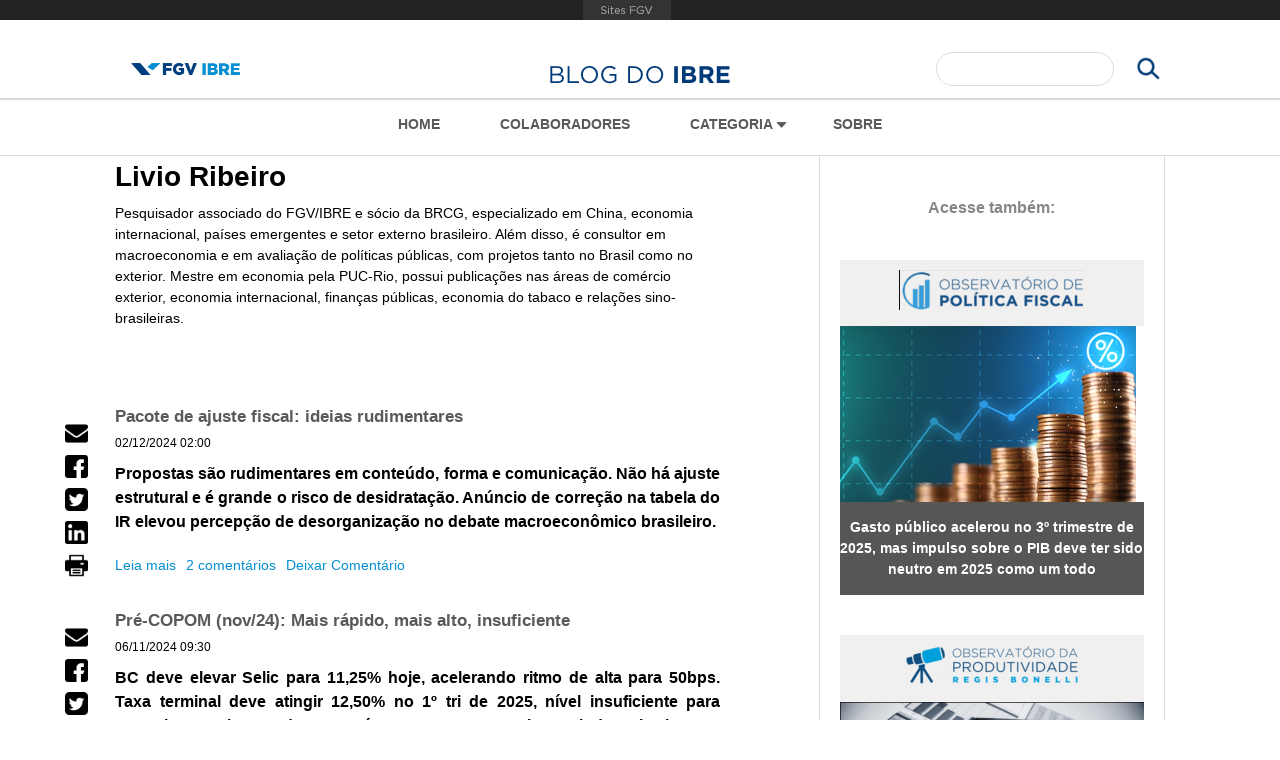

--- FILE ---
content_type: text/html; charset=utf-8
request_url: https://blogdoibre.fgv.br/autores/livio-ribeiro?page=2
body_size: 12090
content:
<!DOCTYPE html>
<html lang="pt-br" dir="ltr">
<head>
<title>Livio Ribeiro | Page 3 | Blog do IBRE</title>
<meta http-equiv="X-UA-Compatible" content="IE=Edge" />
<meta charset="utf-8" />
<link rel="alternate" type="application/rss+xml" title="Livio Ribeiro" href="https://blogdoibre.fgv.br/taxonomy/term/32/all/feed" />
<link rel="shortcut icon" href="https://blogdoibre.fgv.br/sites/blogdoibre.fgv.br/files/favicon.ico" type="image/vnd.microsoft.icon" />
<meta name="viewport" content="width=device-width, initial-scale=1" />
<meta name="description" content="Pesquisador associado do FGV/IBRE e sócio da BRCG, especializado em China, economia internacional, países emergentes e setor externo brasileiro. Além disso, é consultor em macroeconomia e em avaliação de políticas públicas, com projetos tanto no Brasil como no exterior. Mestre em economia pela PUC-Rio, possui publicações nas áreas de comércio exterior, economia internacional," />
<meta name="MobileOptimized" content="width" />
<meta name="HandheldFriendly" content="true" />
<meta name="apple-mobile-web-app-capable" content="yes" />
<meta name="generator" content="Drupal 7 (https://www.drupal.org)" />
<link rel="canonical" href="https://blogdoibre.fgv.br/autores/livio-ribeiro" />
<link rel="shortlink" href="https://blogdoibre.fgv.br/taxonomy/term/32" />
<link type="text/css" rel="stylesheet" href="https://blogdoibre.fgv.br/sites/blogdoibre.fgv.br/files/css/css_xE-rWrJf-fncB6ztZfd2huxqgxu4WO-qwma6Xer30m4.css" media="all" />
<link type="text/css" rel="stylesheet" href="https://blogdoibre.fgv.br/sites/blogdoibre.fgv.br/files/css/css_vZ7OMldNxT0kN_1nW7_5iIquAxAdcU-aJ-ucVab5t40.css" media="all" />
<link type="text/css" rel="stylesheet" href="https://blogdoibre.fgv.br/sites/blogdoibre.fgv.br/files/css/css_nF_XXrSs0IpAxl4126-4nrCkIQTLy71tN9N_Q5tZ1iI.css" media="all" />
<link type="text/css" rel="stylesheet" href="https://blogdoibre.fgv.br/sites/blogdoibre.fgv.br/files/css/css_ehCg8j57RB2bUHlswgZ0vznNm6cTM9Iuyen9uECuzxQ.css" media="screen" />
<link type="text/css" rel="stylesheet" href="https://blogdoibre.fgv.br/sites/blogdoibre.fgv.br/files/css/css_EL5rwN0AkX1v7rUgwV3AgnOZyRKIxVO7lo51C7m4pZY.css" media="only screen" />

<!--[if (lt IE 9)&(!IEMobile 7)]>
<link type="text/css" rel="stylesheet" href="https://blogdoibre.fgv.br/sites/blogdoibre.fgv.br/files/css/css_m07VxypW1op4Hr1k6B_XgBgPrg-ONqMbBoHvf-aysiE.css" media="screen" />
<![endif]-->

<!--[if IE 7]>
<link type="text/css" rel="stylesheet" href="https://blogdoibre.fgv.br/sites/blogdoibre.fgv.br/files/css/css_s6tr_JZRm1eaNuuhUqyxi8qEMjsT22Bwjj-D_-X3DgQ.css" media="screen" />
<![endif]-->
<link type="text/css" rel="stylesheet" href="https://blogdoibre.fgv.br/sites/blogdoibre.fgv.br/files/css/css_xLYOWmhrxasakUtRuVpk47sCFLbVr1JqQyFYU8jesao.css" media="all" />
<script>  (function(w,d,s,l,i){w[l]=w[l]||[];w[l].push({'gtm.start':
    new Date().getTime(),event:'gtm.js'});var f=d.getElementsByTagName(s)[0],
    j=d.createElement(s),dl=l!='dataLayer'?'&l='+l:'';j.async=true;j.src=
    'https://www.googletagmanager.com/gtm.js?id='+i+dl+ '&gtm_auth=vk5djRYOOkxk2CCX7dDI1w&gtm_preview=env-3&gtm_cookies_win=x';f.parentNode.insertBefore(j,f);
    })(window,document,'script','dataLayer','GTM-WXVKTBZQ');</script>
<script src="//ajax.googleapis.com/ajax/libs/jquery/1.12.4/jquery.min.js"></script>
<script>window.jQuery || document.write("<script src='/sites/all/modules/jquery_update/replace/jquery/1.12/jquery.min.js'>\x3C/script>")</script>
<script src="https://blogdoibre.fgv.br/sites/blogdoibre.fgv.br/files/js/js_GOikDsJOX04Aww72M-XK1hkq4qiL_1XgGsRdkL0XlDo.js"></script>
<script src="https://blogdoibre.fgv.br/sites/blogdoibre.fgv.br/files/js/js_onbE0n0cQY6KTDQtHO_E27UBymFC-RuqypZZ6Zxez-o.js"></script>
<script src="https://blogdoibre.fgv.br/sites/blogdoibre.fgv.br/files/js/js_gHk2gWJ_Qw_jU2qRiUmSl7d8oly1Cx7lQFrqcp3RXcI.js"></script>
<script src="https://blogdoibre.fgv.br/sites/blogdoibre.fgv.br/files/js/js_f66_9EYT_5LWegqAdciQU3w1KDYHLVl0NPYCnsez_OY.js"></script>
<script src="https://portal.fgv.br/sites/all/libraries/barrafgv/embed.js"></script>
<script src="https://blogdoibre.fgv.br/sites/blogdoibre.fgv.br/files/js/js_FA2YSy0R3kB2AU_wIOLoSR0sJX4ZYjdPuPaRFd2ZDyw.js"></script>
<script>var switchTo5x = false;</script>
<script src="https://ws.sharethis.com/button/buttons.js"></script>
<script>if (stLight !== undefined) { stLight.options({"publisher":"dr-efd69c7e-d202-cd46-c886-340dcd672f9","version":"4x"}); }</script>
<script src="https://blogdoibre.fgv.br/sites/blogdoibre.fgv.br/files/js/js_gPqjYq7fqdMzw8-29XWQIVoDSWTmZCGy9OqaHppNxuQ.js"></script>
<script>(function(i,s,o,g,r,a,m){i["GoogleAnalyticsObject"]=r;i[r]=i[r]||function(){(i[r].q=i[r].q||[]).push(arguments)},i[r].l=1*new Date();a=s.createElement(o),m=s.getElementsByTagName(o)[0];a.async=1;a.src=g;m.parentNode.insertBefore(a,m)})(window,document,"script","//www.google-analytics.com/analytics.js","ga");ga("create", "UA-59099076-3", {"cookieDomain":"auto"});ga("send", "pageview");</script>
<script src="https://blogdoibre.fgv.br/sites/blogdoibre.fgv.br/files/js/js_G2ahKJaPM5fr8sBbruTQoSiHemVDyA7B7djt9j9ML0I.js"></script>
<script src="https://blogdoibre.fgv.br/sites/blogdoibre.fgv.br/files/js/js_6YWevhbaLPuOWkX0abj477ze9_NZXR5i-_PbNEPipOk.js"></script>
<script>jQuery.extend(Drupal.settings, {"basePath":"\/","pathPrefix":"","setHasJsCookie":0,"ajaxPageState":{"theme":"libre","theme_token":"7BymdWK4Nb6o7-xLByIk5J-sobE0JwUSIFUlSZcMC5s","js":{"0":1,"\/\/ajax.googleapis.com\/ajax\/libs\/jquery\/1.12.4\/jquery.min.js":1,"1":1,"misc\/jquery-extend-3.4.0.js":1,"misc\/jquery-html-prefilter-3.5.0-backport.js":1,"misc\/jquery.once.js":1,"misc\/drupal.js":1,"sites\/all\/modules\/jquery_update\/js\/jquery_browser.js":1,"misc\/form-single-submit.js":1,"sites\/all\/modules\/entityreference\/js\/entityreference.js":1,"public:\/\/languages\/pt-br_LeKAkEQeW6old5yvHYCCmWKtcQ1FqZJ3FG5o4zvkQfs.js":1,"https:\/\/portal.fgv.br\/sites\/all\/libraries\/barrafgv\/embed.js":1,"sites\/all\/modules\/custom_search\/js\/custom_search.js":1,"2":1,"https:\/\/ws.sharethis.com\/button\/buttons.js":1,"3":1,"sites\/all\/modules\/google_analytics\/googleanalytics.js":1,"4":1,"sites\/all\/modules\/antibot\/js\/antibot.js":1,"sites\/default\/themes\/libre\/scripts\/owl.carousel.min.js":1,"sites\/default\/themes\/libre\/scripts\/scripts.js":1},"css":{"modules\/system\/system.base.css":1,"modules\/system\/system.menus.css":1,"modules\/system\/system.messages.css":1,"modules\/system\/system.theme.css":1,"modules\/comment\/comment.css":1,"modules\/field\/theme\/field.css":1,"modules\/node\/node.css":1,"modules\/search\/search.css":1,"modules\/user\/user.css":1,"sites\/all\/modules\/views\/css\/views.css":1,"sites\/all\/modules\/ckeditor\/css\/ckeditor.css":1,"sites\/all\/modules\/fgv\/barrafgv\/barrafgv.css":1,"sites\/all\/modules\/ctools\/css\/ctools.css":1,"sites\/all\/modules\/custom_search\/custom_search.css":1,"sites\/default\/themes\/adaptivetheme\/at_core\/css\/at.layout.css":1,"sites\/default\/themes\/libre\/css\/global.base.css":1,"sites\/default\/themes\/libre\/css\/global.styles.css":1,"sites\/default\/themes\/libre\/css\/owl.carousel.css":1,"sites\/default\/themes\/libre\/css\/owl.theme.css":1,"public:\/\/adaptivetheme\/libre_files\/libre.default.layout.css":1,"public:\/\/adaptivetheme\/libre_files\/libre.responsive.layout.css":1,"public:\/\/adaptivetheme\/libre_files\/libre.responsive.styles.css":1,"sites\/default\/themes\/libre\/css\/lt-ie9.css":1,"sites\/default\/themes\/libre\/css\/ie7.css":1,"public:\/\/css_injector\/css_injector_1.css":1}},"custom_search":{"form_target":"_self","solr":0},"googleanalytics":{"trackOutbound":1,"trackMailto":1,"trackDownload":1,"trackDownloadExtensions":"7z|aac|arc|arj|asf|asx|avi|bin|csv|doc(x|m)?|dot(x|m)?|exe|flv|gif|gz|gzip|hqx|jar|jpe?g|js|mp(2|3|4|e?g)|mov(ie)?|msi|msp|pdf|phps|png|ppt(x|m)?|pot(x|m)?|pps(x|m)?|ppam|sld(x|m)?|thmx|qtm?|ra(m|r)?|sea|sit|tar|tgz|torrent|txt|wav|wma|wmv|wpd|xls(x|m|b)?|xlt(x|m)|xlam|xml|z|zip"},"antibot":{"forms":{"search-form":{"action":"\/search\/node","key":"a78715357332b562488ffa4da209ab17"},"search-block-form":{"action":"\/autores\/livio-ribeiro?page=2","key":"de1b38867585e2a650bea21aefd93302"}}},"urlIsAjaxTrusted":{"\/search\/node":true,"\/autores\/livio-ribeiro?page=2":true},"adaptivetheme":{"libre":{"layout_settings":{"bigscreen":"three-col-grail","tablet_landscape":"two-sidebars-left-stack","tablet_portrait":"one-col-vert","smalltouch_landscape":"one-col-vert","smalltouch_portrait":"one-col-stack"},"media_query_settings":{"bigscreen":"only screen and (min-width:1025px)","tablet_landscape":"only screen and (min-width:769px) and (max-width:1024px)","tablet_portrait":"only screen and (min-width:769px) and (max-width:1024px)","smalltouch_landscape":"only screen and (min-width:421px) and (max-width:1024px)","smalltouch_portrait":"only screen and (min-width:320px) and (max-width:420px)"}}}});</script>
<!--[if lt IE 9]>
<script src="https://blogdoibre.fgv.br/sites/default/themes/adaptivetheme/at_core/scripts/html5.js?t4a37p"></script>
<![endif]-->
</head>
<body class="html not-front not-logged-in one-sidebar sidebar-second page-taxonomy page-taxonomy-term page-taxonomy-term- page-taxonomy-term-32 site-name-hidden atr-7.x-3.x atv-7.x-3.1 page-views">
  <noscript><iframe src="https://www.googletagmanager.com/ns.html?id=GTM-WXVKTBZQ&gtm_auth=vk5djRYOOkxk2CCX7dDI1w&gtm_preview=env-3&gtm_cookies_win=x"
  height="0" width="0" style="display:none;visibility:hidden"></iframe></noscript>  <div id="page-wrapper">
  <div id="page" class="page">

    
    <div id="header-wrapper">
      <div class="container clearfix">
        
        <header id="header" class="clearfix" role="banner">

                      <!-- start: Branding -->
            <div id="branding" class="branding-elements clearfix">

                              <div id="logo">
                <a href="https://portalibre.fgv.br" class="active"><img class="site-logo" src="https://blogdoibre.fgv.br/sites/blogdoibre.fgv.br/files/logo_0.png" alt="Blog do IBRE"></a>
                </div>
              
                              <!-- start: Site name and Slogan hgroup -->
                <hgroup class="element-invisible h-group" id="name-and-slogan">

                                      <h1 class="element-invisible" id="site-name"><a href="/" title="Página inicial">Blog do IBRE</a></h1>
                  
                  
                </hgroup><!-- /end #name-and-slogan -->
                            
            </div><!-- /end #branding -->
          
        <div class="region region-header"><div class="region-inner clearfix"><div id="block-block-4" class="block block-block no-title" ><div class="block-inner clearfix">  
  
  <div class="block-content content"><p><a href="https://blogdoibre.fgv.br/" target="_self"><img alt="" src="https://blogdoibre.fgv.br/sites/blogdoibre.fgv.br/files/blog-do-ibre-logo_20210830105415_405598.png" style="height:27px; width:183px" /></a></p>
</div>
  </div></div></div></div>
        <!-- header searchform -->
                  <div class="region region-top-search"><div class="region-inner clearfix"><noscript>
  <style>form.antibot { display: none !important; }</style>
  <div class="antibot-no-js antibot-message antibot-message-warning messages warning">
    You must have JavaScript enabled to use this form.  </div>
</noscript>
<div id="block-search-form" class="block block-search no-title"  role="search"><div class="block-inner clearfix">  
  
  <div class="block-content content"><form class="search-form antibot" role="search" action="/antibot" method="post" id="search-block-form" accept-charset="UTF-8"><div><div class="container-inline">
      <h2 class="element-invisible">Formulário de busca</h2>
    <div class="form-item form-type-textfield form-item-search-block-form">
  <label class="element-invisible" for="edit-search-block-form--2">Search this site </label>
 <input title="" class="custom-search-box form-text" placeholder="" type="search" id="edit-search-block-form--2" name="search_block_form" value="" size="30" maxlength="128" />
</div>
<div class="form-actions form-wrapper" id="edit-actions"><input type="submit" id="edit-submit" name="op" value="Pesquisar" class="form-submit" /></div><input type="hidden" name="form_build_id" value="form-D2AGkOMIVh2We7K-7ye70ApTH5p7exvxRYWREmydMD8" />
<input type="hidden" name="form_id" value="search_block_form" />
<input type="hidden" name="antibot_key" value="" />
<input type="hidden" name="custom_search_paths" value="busca?keys=[key]" />
</div>
</div></form></div>
  </div></div></div></div>        
        <div id="menu-toggle">
          <a href="#">
            <span class="strip first"></span>
            <span class="strip mid"></span>
            <span class="strip last"></span>
          </a>
        </div>

        </header>

      </div>
    </div>

          <div id="nav-wrapper">
        <div class="container clearfix">
          <div id="menu-bar" class="nav clearfix"><nav id="block-system-main-menu" class="block block-system block-menu menu-wrapper menu-bar-wrapper clearfix"  role="navigation">  
      <h2 class="element-invisible block-title">Menu principal</h2>
  
  <ul class="menu clearfix"><li class="first leaf menu-depth-1 menu-item-1258"><a href="/" title="">Home</a></li><li class="leaf menu-depth-1 menu-item-2166"><a href="/colaboradores" title="">Colaboradores</a></li><li class="expanded menu-depth-1 menu-item-358"><span title="" class="nolink" tabindex="0">Categoria</span><ul class="menu clearfix"><li class="first last leaf menu-views"><div class="view view-temas view-id-temas view-display-id-block view-dom-id-1629203c6e9468d72ed72c7019102cc5">
        
  
  
      <div class="view-content">
      <div class="item-list">    <ul>          <li class="views-row views-row-1 views-row-odd views-row-first">  
  <div class="views-field views-field-name">        <span class="field-content"><a href="https://blogdoibre.fgv.br/categorias/297">Cenários</a></span>  </div></li>
          <li class="views-row views-row-2 views-row-even">  
  <div class="views-field views-field-name">        <span class="field-content"><a href="https://blogdoibre.fgv.br/categorias/253">Construção</a></span>  </div></li>
          <li class="views-row views-row-3 views-row-odd">  
  <div class="views-field views-field-name">        <span class="field-content"><a href="https://blogdoibre.fgv.br/categorias/254">Crédito</a></span>  </div></li>
          <li class="views-row views-row-4 views-row-even">  
  <div class="views-field views-field-name">        <span class="field-content"><a href="https://blogdoibre.fgv.br/categorias/378">Debates</a></span>  </div></li>
          <li class="views-row views-row-5 views-row-odd">  
  <div class="views-field views-field-name">        <span class="field-content"><a href="https://blogdoibre.fgv.br/categorias/255">Desenvolvimento</a></span>  </div></li>
          <li class="views-row views-row-6 views-row-even">  
  <div class="views-field views-field-name">        <span class="field-content"><a href="https://blogdoibre.fgv.br/categorias/256">Desigualdade</a></span>  </div></li>
          <li class="views-row views-row-7 views-row-odd">  
  <div class="views-field views-field-name">        <span class="field-content"><a href="https://blogdoibre.fgv.br/categorias/258">Economia Global</a></span>  </div></li>
          <li class="views-row views-row-8 views-row-even">  
  <div class="views-field views-field-name">        <span class="field-content"><a href="https://blogdoibre.fgv.br/categorias/298">Economia Internacional</a></span>  </div></li>
          <li class="views-row views-row-9 views-row-odd">  
  <div class="views-field views-field-name">        <span class="field-content"><a href="https://blogdoibre.fgv.br/categorias/259">Economia Regional</a></span>  </div></li>
          <li class="views-row views-row-10 views-row-even">  
  <div class="views-field views-field-name">        <span class="field-content"><a href="https://blogdoibre.fgv.br/categorias/316">Educação e Saúde</a></span>  </div></li>
          <li class="views-row views-row-11 views-row-odd">  
  <div class="views-field views-field-name">        <span class="field-content"><a href="https://blogdoibre.fgv.br/categorias/318">Energia</a></span>  </div></li>
          <li class="views-row views-row-12 views-row-even">  
  <div class="views-field views-field-name">        <span class="field-content"><a href="https://blogdoibre.fgv.br/categorias/295">Fiscal</a></span>  </div></li>
          <li class="views-row views-row-13 views-row-odd">  
  <div class="views-field views-field-name">        <span class="field-content"><a href="https://blogdoibre.fgv.br/categorias/350">Indicadores</a></span>  </div></li>
          <li class="views-row views-row-14 views-row-even">  
  <div class="views-field views-field-name">        <span class="field-content"><a href="https://blogdoibre.fgv.br/categorias/262">Indústria</a></span>  </div></li>
          <li class="views-row views-row-15 views-row-odd">  
  <div class="views-field views-field-name">        <span class="field-content"><a href="https://blogdoibre.fgv.br/categorias/265">Infraestrutura</a></span>  </div></li>
          <li class="views-row views-row-16 views-row-even">  
  <div class="views-field views-field-name">        <span class="field-content"><a href="https://blogdoibre.fgv.br/categorias/266">Instituições</a></span>  </div></li>
          <li class="views-row views-row-17 views-row-odd">  
  <div class="views-field views-field-name">        <span class="field-content"><a href="https://blogdoibre.fgv.br/categorias/8">Macroeconomia</a></span>  </div></li>
          <li class="views-row views-row-18 views-row-even">  
  <div class="views-field views-field-name">        <span class="field-content"><a href="https://blogdoibre.fgv.br/categorias/267">Meio Ambiente</a></span>  </div></li>
          <li class="views-row views-row-19 views-row-odd">  
  <div class="views-field views-field-name">        <span class="field-content"><a href="https://blogdoibre.fgv.br/categorias/327">Mercados</a></span>  </div></li>
          <li class="views-row views-row-20 views-row-even">  
  <div class="views-field views-field-name">        <span class="field-content"><a href="https://blogdoibre.fgv.br/categorias/264">Mercados/Inflação</a></span>  </div></li>
          <li class="views-row views-row-21 views-row-odd">  
  <div class="views-field views-field-name">        <span class="field-content"><a href="https://blogdoibre.fgv.br/categorias/342">Metodologia</a></span>  </div></li>
          <li class="views-row views-row-22 views-row-even">  
  <div class="views-field views-field-name">        <span class="field-content"><a href="https://blogdoibre.fgv.br/categorias/402">Orçamento</a></span>  </div></li>
          <li class="views-row views-row-23 views-row-odd">  
  <div class="views-field views-field-name">        <span class="field-content"><a href="https://blogdoibre.fgv.br/categorias/397">Pesquisa</a></span>  </div></li>
          <li class="views-row views-row-24 views-row-even">  
  <div class="views-field views-field-name">        <span class="field-content"><a href="https://blogdoibre.fgv.br/categorias/269">Política</a></span>  </div></li>
          <li class="views-row views-row-25 views-row-odd">  
  <div class="views-field views-field-name">        <span class="field-content"><a href="https://blogdoibre.fgv.br/categorias/272">Política Monetária</a></span>  </div></li>
          <li class="views-row views-row-26 views-row-even">  
  <div class="views-field views-field-name">        <span class="field-content"><a href="https://blogdoibre.fgv.br/categorias/300">Política/Governo</a></span>  </div></li>
          <li class="views-row views-row-27 views-row-odd">  
  <div class="views-field views-field-name">        <span class="field-content"><a href="https://blogdoibre.fgv.br/categorias/275">Produtividade</a></span>  </div></li>
          <li class="views-row views-row-28 views-row-even">  
  <div class="views-field views-field-name">        <span class="field-content"><a href="https://blogdoibre.fgv.br/categorias/299">Reformas</a></span>  </div></li>
          <li class="views-row views-row-29 views-row-odd">  
  <div class="views-field views-field-name">        <span class="field-content"><a href="https://blogdoibre.fgv.br/categorias/343">Regulação</a></span>  </div></li>
          <li class="views-row views-row-30 views-row-even">  
  <div class="views-field views-field-name">        <span class="field-content"><a href="https://blogdoibre.fgv.br/categorias/392">Relações Internacionais</a></span>  </div></li>
          <li class="views-row views-row-31 views-row-odd">  
  <div class="views-field views-field-name">        <span class="field-content"><a href="https://blogdoibre.fgv.br/categorias/276">Revista Conjuntura Econômica</a></span>  </div></li>
          <li class="views-row views-row-32 views-row-even">  
  <div class="views-field views-field-name">        <span class="field-content"><a href="https://blogdoibre.fgv.br/categorias/278">Segurança Pública</a></span>  </div></li>
          <li class="views-row views-row-33 views-row-odd">  
  <div class="views-field views-field-name">        <span class="field-content"><a href="https://blogdoibre.fgv.br/categorias/270">Setor Externo</a></span>  </div></li>
          <li class="views-row views-row-34 views-row-even">  
  <div class="views-field views-field-name">        <span class="field-content"><a href="https://blogdoibre.fgv.br/categorias/282">Setor Financeiro</a></span>  </div></li>
          <li class="views-row views-row-35 views-row-odd">  
  <div class="views-field views-field-name">        <span class="field-content"><a href="https://blogdoibre.fgv.br/categorias/331">Setor Público</a></span>  </div></li>
          <li class="views-row views-row-36 views-row-even">  
  <div class="views-field views-field-name">        <span class="field-content"><a href="https://blogdoibre.fgv.br/categorias/273">Social</a></span>  </div></li>
          <li class="views-row views-row-37 views-row-odd">  
  <div class="views-field views-field-name">        <span class="field-content"><a href="https://blogdoibre.fgv.br/categorias/283">Tecnologia</a></span>  </div></li>
          <li class="views-row views-row-38 views-row-even">  
  <div class="views-field views-field-name">        <span class="field-content"><a href="https://blogdoibre.fgv.br/categorias/314">Tecnologia</a></span>  </div></li>
          <li class="views-row views-row-39 views-row-odd">  
  <div class="views-field views-field-name">        <span class="field-content"><a href="https://blogdoibre.fgv.br/categorias/268">Trabalho</a></span>  </div></li>
          <li class="views-row views-row-40 views-row-even">  
  <div class="views-field views-field-name">        <span class="field-content"><a href="https://blogdoibre.fgv.br/categorias/284">Tributação</a></span>  </div></li>
          <li class="views-row views-row-41 views-row-odd views-row-last">  
  <div class="views-field views-field-name">        <span class="field-content"><a href="https://blogdoibre.fgv.br/categorias/274">Tributos</a></span>  </div></li>
      </ul></div>    </div>
  
  
  
  
  
  
</div></li>
</ul></li><li class="last leaf menu-depth-1 menu-item-361"><a href="/sobre" title="">Sobre</a></li></ul>
  </nav></div>                            </div>
      </div>
    
    
    
    
    
    <div id="content-wrapper"><div class="container">
      <div id="columns"><div class="columns-inner clearfix">
        <div id="content-column"><div class="content-inner">

          
          <section id="main-content">

            
                          <header id="main-content-header" class="clearfix">

                                  <h1 id="page-title">Livio Ribeiro</h1>
                
                
              </header>
            
                          <div id="content">
                <div id="block-views-informa-es-do-autor-block" class="block block-views no-title" >  
  
  <div class="view view-informa-es-do-autor view-id-informa_es_do_autor view-display-id-block view-dom-id-3a24b87b82535f5604a4a0b0f6d7a980">
        
  
  
      <div class="view-content">
        <div class="views-row views-row-1 views-row-odd views-row-first views-row-last">
      
  <div class="views-field views-field-description">        <div class="field-content"><p>Pesquisador associado do FGV/IBRE e sócio da BRCG, especializado em China, economia internacional, países emergentes e setor externo brasileiro. Além disso, é consultor em macroeconomia e em avaliação de políticas públicas, com projetos tanto no Brasil como no exterior. Mestre em economia pela PUC-Rio, possui publicações nas áreas de comércio exterior, economia internacional, finanças públicas, economia do tabaco e relações sino-brasileiras.</p>
<p> </p>
</div>  </div>  </div>
    </div>
  
  
  
  
  
  
</div>
  </div><div class="view view-taxonomy-terms-autores view-id-taxonomy_terms_autores view-display-id-page view-dom-id-211090f0d05219230c96e2bc21c8375a">
        
  
  
      <div class="view-content">
        <div class="views-row views-row-1 views-row-odd views-row-first">
    <article id="node-1981" class="node node-post node-teaser article clearfix" role="article">
  
      <header class="node-header">
              <h1 class="node-title">
            <a href="/posts/pacote-de-ajuste-fiscal-ideias-rudimentares" rel="bookmark">Pacote de ajuste fiscal: ideias rudimentares </a>
        </h1>
            <div class="post-date">02/12/2024 02:00</div>
    </header>
  
  
  <div class="node-content">
    <div class="field field-name-body field-type-text-with-summary field-label-hidden view-mode-teaser"><div class="field-items"><div class="field-item even"><p class="rtejustify"><span style="font-size:16px"><strong>Propostas são rudimentares em conteúdo, forma e comunicação. Não há ajuste estrutural e é grande o risco de desidratação. Anúncio de correção na tabela do IR elevou percepção de desorganização no debate macroeconômico brasileiro.</strong></span></p></div></div></div><div class="sharethis-buttons"><div class="sharethis-wrapper"><span st_url="https://blogdoibre.fgv.br/posts/pacote-de-ajuste-fiscal-ideias-rudimentares" st_title="Pacote de ajuste fiscal: ideias rudimentares " class="st_email_custom" displayText="email"></span>
<span st_url="https://blogdoibre.fgv.br/posts/pacote-de-ajuste-fiscal-ideias-rudimentares" st_title="Pacote de ajuste fiscal: ideias rudimentares " class="st_facebook_custom" displayText="facebook"></span>
<span st_url="https://blogdoibre.fgv.br/posts/pacote-de-ajuste-fiscal-ideias-rudimentares" st_title="Pacote de ajuste fiscal: ideias rudimentares " class="st_twitter_custom" displayText="twitter"></span>
<span st_url="https://blogdoibre.fgv.br/posts/pacote-de-ajuste-fiscal-ideias-rudimentares" st_title="Pacote de ajuste fiscal: ideias rudimentares " class="st_linkedin_custom" displayText="linkedin"></span>
<span st_url="https://blogdoibre.fgv.br/posts/pacote-de-ajuste-fiscal-ideias-rudimentares" st_title="Pacote de ajuste fiscal: ideias rudimentares " class="st_print_custom" displayText="print"></span>
</div></div>
  </div>

      <nav class="clearfix"><ul class="links inline"><li class="node-readmore first"><a href="/posts/pacote-de-ajuste-fiscal-ideias-rudimentares" rel="tag" title="Pacote de ajuste fiscal: ideias rudimentares ">Leia mais<span class="element-invisible"> sobre Pacote de ajuste fiscal: ideias rudimentares </span></a></li><li class="comment-comments"><a href="/posts/pacote-de-ajuste-fiscal-ideias-rudimentares#comments" title="Ir para o primeiro comentário deste post.">2 comentários</a></li><li class="comment-add last"><a href="/comment/reply/1981#comment-form" title="Adicionar novo comentário a esta página.">Deixar Comentário</a></li></ul></nav>
  
  
  </article>
  </div>
  <div class="views-row views-row-2 views-row-even">
    <article id="node-1963" class="node node-post node-teaser article clearfix" role="article">
  
      <header class="node-header">
              <h1 class="node-title">
            <a href="/posts/pre-copom-nov24-mais-rapido-mais-alto-insuficiente" rel="bookmark">Pré-COPOM (nov/24): Mais rápido, mais alto, insuficiente</a>
        </h1>
            <div class="post-date">06/11/2024 09:30</div>
    </header>
  
  
  <div class="node-content">
    <div class="field field-name-body field-type-text-with-summary field-label-hidden view-mode-teaser"><div class="field-items"><div class="field-item even"><p class="rtejustify"><span style="font-size:16px"><strong>BC deve elevar Selic para 11,25% hoje, acelerando ritmo de alta para 50bps. Taxa terminal deve atingir 12,50% no 1º tri de 2025, nível insuficiente para garantir cumprimento da meta. Há pouco espaço para juros ainda mais altos.</strong></span></p></div></div></div><div class="sharethis-buttons"><div class="sharethis-wrapper"><span st_url="https://blogdoibre.fgv.br/posts/pre-copom-nov24-mais-rapido-mais-alto-insuficiente" st_title="Pré-COPOM (nov/24): Mais rápido, mais alto, insuficiente" class="st_email_custom" displayText="email"></span>
<span st_url="https://blogdoibre.fgv.br/posts/pre-copom-nov24-mais-rapido-mais-alto-insuficiente" st_title="Pré-COPOM (nov/24): Mais rápido, mais alto, insuficiente" class="st_facebook_custom" displayText="facebook"></span>
<span st_url="https://blogdoibre.fgv.br/posts/pre-copom-nov24-mais-rapido-mais-alto-insuficiente" st_title="Pré-COPOM (nov/24): Mais rápido, mais alto, insuficiente" class="st_twitter_custom" displayText="twitter"></span>
<span st_url="https://blogdoibre.fgv.br/posts/pre-copom-nov24-mais-rapido-mais-alto-insuficiente" st_title="Pré-COPOM (nov/24): Mais rápido, mais alto, insuficiente" class="st_linkedin_custom" displayText="linkedin"></span>
<span st_url="https://blogdoibre.fgv.br/posts/pre-copom-nov24-mais-rapido-mais-alto-insuficiente" st_title="Pré-COPOM (nov/24): Mais rápido, mais alto, insuficiente" class="st_print_custom" displayText="print"></span>
</div></div>
  </div>

      <nav class="clearfix"><ul class="links inline"><li class="node-readmore first"><a href="/posts/pre-copom-nov24-mais-rapido-mais-alto-insuficiente" rel="tag" title="Pré-COPOM (nov/24): Mais rápido, mais alto, insuficiente">Leia mais<span class="element-invisible"> sobre Pré-COPOM (nov/24): Mais rápido, mais alto, insuficiente</span></a></li><li class="comment-add last"><a href="/comment/reply/1963#comment-form" title="Adicionar novo comentário a esta página.">Deixar Comentário</a></li></ul></nav>
  
  
  </article>
  </div>
  <div class="views-row views-row-3 views-row-odd">
    <article id="node-1958" class="node node-post node-teaser article clearfix" role="article">
  
      <header class="node-header">
              <h1 class="node-title">
            <a href="/posts/temas-acompanhar-no-setor-externo" rel="bookmark">Temas a acompanhar no setor externo</a>
        </h1>
            <div class="post-date">25/10/2024 08:45</div>
    </header>
  
  
  <div class="node-content">
    <div class="field field-name-body field-type-text-with-summary field-label-hidden view-mode-teaser"><div class="field-items"><div class="field-item even"><p class="rtejustify"><span style="font-size:16px"><strong>Projetamos déficits em conta corrente em torno de 2,5% do PIB no biênio 2024-2025. Esperamos financiamento externo suficiente, com sinais de aumento da participação de capitais de curto prazo. Este é um tema a acompanhar nos próximos meses.</strong></span></p></div></div></div><div class="sharethis-buttons"><div class="sharethis-wrapper"><span st_url="https://blogdoibre.fgv.br/posts/temas-acompanhar-no-setor-externo" st_title="Temas a acompanhar no setor externo" class="st_email_custom" displayText="email"></span>
<span st_url="https://blogdoibre.fgv.br/posts/temas-acompanhar-no-setor-externo" st_title="Temas a acompanhar no setor externo" class="st_facebook_custom" displayText="facebook"></span>
<span st_url="https://blogdoibre.fgv.br/posts/temas-acompanhar-no-setor-externo" st_title="Temas a acompanhar no setor externo" class="st_twitter_custom" displayText="twitter"></span>
<span st_url="https://blogdoibre.fgv.br/posts/temas-acompanhar-no-setor-externo" st_title="Temas a acompanhar no setor externo" class="st_linkedin_custom" displayText="linkedin"></span>
<span st_url="https://blogdoibre.fgv.br/posts/temas-acompanhar-no-setor-externo" st_title="Temas a acompanhar no setor externo" class="st_print_custom" displayText="print"></span>
</div></div>
  </div>

      <nav class="clearfix"><ul class="links inline"><li class="node-readmore first"><a href="/posts/temas-acompanhar-no-setor-externo" rel="tag" title="Temas a acompanhar no setor externo">Leia mais<span class="element-invisible"> sobre Temas a acompanhar no setor externo</span></a></li><li class="comment-add last"><a href="/comment/reply/1958#comment-form" title="Adicionar novo comentário a esta página.">Deixar Comentário</a></li></ul></nav>
  
  
  </article>
  </div>
  <div class="views-row views-row-4 views-row-even">
    <article id="node-1941" class="node node-post node-teaser article clearfix" role="article">
  
      <header class="node-header">
              <h1 class="node-title">
            <a href="/posts/china-dificuldades-para-cruzar-tempestade" rel="bookmark">China: dificuldades para cruzar a tempestade</a>
        </h1>
            <div class="post-date">27/09/2024 11:15</div>
    </header>
  
  
  <div class="node-content">
    <div class="field field-name-body field-type-text-with-summary field-label-hidden view-mode-teaser"><div class="field-items"><div class="field-item even"><p class="rtejustify"><span style="font-size:16px"><strong>A economia chinesa enfrenta uma tempestade perfeita, combinando vetores negativos estruturais e conjunturais. Uma China que cresce menos é o novo normal, e devemos estar preparados para as implicações disso.</strong></span></p></div></div></div><div class="sharethis-buttons"><div class="sharethis-wrapper"><span st_url="https://blogdoibre.fgv.br/posts/china-dificuldades-para-cruzar-tempestade" st_title="China: dificuldades para cruzar a tempestade" class="st_email_custom" displayText="email"></span>
<span st_url="https://blogdoibre.fgv.br/posts/china-dificuldades-para-cruzar-tempestade" st_title="China: dificuldades para cruzar a tempestade" class="st_facebook_custom" displayText="facebook"></span>
<span st_url="https://blogdoibre.fgv.br/posts/china-dificuldades-para-cruzar-tempestade" st_title="China: dificuldades para cruzar a tempestade" class="st_twitter_custom" displayText="twitter"></span>
<span st_url="https://blogdoibre.fgv.br/posts/china-dificuldades-para-cruzar-tempestade" st_title="China: dificuldades para cruzar a tempestade" class="st_linkedin_custom" displayText="linkedin"></span>
<span st_url="https://blogdoibre.fgv.br/posts/china-dificuldades-para-cruzar-tempestade" st_title="China: dificuldades para cruzar a tempestade" class="st_print_custom" displayText="print"></span>
</div></div>
  </div>

      <nav class="clearfix"><ul class="links inline"><li class="node-readmore first"><a href="/posts/china-dificuldades-para-cruzar-tempestade" rel="tag" title="China: dificuldades para cruzar a tempestade">Leia mais<span class="element-invisible"> sobre China: dificuldades para cruzar a tempestade</span></a></li><li class="comment-add last"><a href="/comment/reply/1941#comment-form" title="Adicionar novo comentário a esta página.">Deixar Comentário</a></li></ul></nav>
  
  
  </article>
  </div>
  <div class="views-row views-row-5 views-row-odd">
    <article id="node-1927" class="node node-post node-teaser article clearfix" role="article">
  
      <header class="node-header">
              <h1 class="node-title">
            <a href="/posts/entendendo-os-incentivos-para-construcao-do-ploa-dentro-do-novo-arcabouco-fiscal" rel="bookmark">Entendendo os incentivos para a construção do PLOA dentro do Novo Arcabouço Fiscal</a>
        </h1>
            <div class="post-date">09/09/2024 04:30</div>
    </header>
  
  
  <div class="node-content">
    <div class="field field-name-body field-type-text-with-summary field-label-hidden view-mode-teaser"><div class="field-items"><div class="field-item even"><p class="rtejustify"><span style="font-size:16px"><strong>Não há um mecanismo eficaz de <em>enforcement,</em> ao longo da tramitação orçamentária, que garanta o cumprimento da meta de  primário estabelecida no PLOA. Com isso, as projeções do PLOA tendem a ser mais otimistas do que a realidade. </strong></span></p></div></div></div><div class="sharethis-buttons"><div class="sharethis-wrapper"><span st_url="https://blogdoibre.fgv.br/posts/entendendo-os-incentivos-para-construcao-do-ploa-dentro-do-novo-arcabouco-fiscal" st_title="Entendendo os incentivos para a construção do PLOA dentro do Novo Arcabouço Fiscal" class="st_email_custom" displayText="email"></span>
<span st_url="https://blogdoibre.fgv.br/posts/entendendo-os-incentivos-para-construcao-do-ploa-dentro-do-novo-arcabouco-fiscal" st_title="Entendendo os incentivos para a construção do PLOA dentro do Novo Arcabouço Fiscal" class="st_facebook_custom" displayText="facebook"></span>
<span st_url="https://blogdoibre.fgv.br/posts/entendendo-os-incentivos-para-construcao-do-ploa-dentro-do-novo-arcabouco-fiscal" st_title="Entendendo os incentivos para a construção do PLOA dentro do Novo Arcabouço Fiscal" class="st_twitter_custom" displayText="twitter"></span>
<span st_url="https://blogdoibre.fgv.br/posts/entendendo-os-incentivos-para-construcao-do-ploa-dentro-do-novo-arcabouco-fiscal" st_title="Entendendo os incentivos para a construção do PLOA dentro do Novo Arcabouço Fiscal" class="st_linkedin_custom" displayText="linkedin"></span>
<span st_url="https://blogdoibre.fgv.br/posts/entendendo-os-incentivos-para-construcao-do-ploa-dentro-do-novo-arcabouco-fiscal" st_title="Entendendo os incentivos para a construção do PLOA dentro do Novo Arcabouço Fiscal" class="st_print_custom" displayText="print"></span>
</div></div>
  </div>

      <nav class="clearfix"><ul class="links inline"><li class="node-readmore first"><a href="/posts/entendendo-os-incentivos-para-construcao-do-ploa-dentro-do-novo-arcabouco-fiscal" rel="tag" title="Entendendo os incentivos para a construção do PLOA dentro do Novo Arcabouço Fiscal">Leia mais<span class="element-invisible"> sobre Entendendo os incentivos para a construção do PLOA dentro do Novo Arcabouço Fiscal</span></a></li><li class="comment-add last"><a href="/comment/reply/1927#comment-form" title="Adicionar novo comentário a esta página.">Deixar Comentário</a></li></ul></nav>
  
  
  </article>
  </div>
  <div class="views-row views-row-6 views-row-even">
    <article id="node-1907" class="node node-post node-teaser article clearfix" role="article">
  
      <header class="node-header">
              <h1 class="node-title">
            <a href="/posts/encontro-marcado-ate-o-fim-da-decada-pressao-nas-despesas-e-implosao-das-instituicoes-fiscais" rel="bookmark">Encontro marcado até o fim da década: Pressão nas despesas e a implosão das instituições fiscais</a>
        </h1>
            <div class="post-date">31/07/2024 11:00</div>
    </header>
  
  
  <div class="node-content">
    <div class="field field-name-body field-type-text-with-summary field-label-hidden view-mode-teaser"><div class="field-items"><div class="field-item even"><p class="rtejustify"><span style="font-size:16px"><strong>Pressão sobre orçamento aumentou, com supressão de mecanismos de contenção da alta das despesas pós-2022. Cumprir Arcabouço Fiscal não basta. Sem ajustes na despesa, há enorme risco de implosão das instituições fiscais. </strong></span></p>
<p class="rtejustify"><span style="font-size:16px"><a name="_Hlk172017363" id="_Hlk172017363"><strong><u>Introdução</u></strong></a></span></p></div></div></div><div class="sharethis-buttons"><div class="sharethis-wrapper"><span st_url="https://blogdoibre.fgv.br/posts/encontro-marcado-ate-o-fim-da-decada-pressao-nas-despesas-e-implosao-das-instituicoes-fiscais" st_title="Encontro marcado até o fim da década: Pressão nas despesas e a implosão das instituições fiscais" class="st_email_custom" displayText="email"></span>
<span st_url="https://blogdoibre.fgv.br/posts/encontro-marcado-ate-o-fim-da-decada-pressao-nas-despesas-e-implosao-das-instituicoes-fiscais" st_title="Encontro marcado até o fim da década: Pressão nas despesas e a implosão das instituições fiscais" class="st_facebook_custom" displayText="facebook"></span>
<span st_url="https://blogdoibre.fgv.br/posts/encontro-marcado-ate-o-fim-da-decada-pressao-nas-despesas-e-implosao-das-instituicoes-fiscais" st_title="Encontro marcado até o fim da década: Pressão nas despesas e a implosão das instituições fiscais" class="st_twitter_custom" displayText="twitter"></span>
<span st_url="https://blogdoibre.fgv.br/posts/encontro-marcado-ate-o-fim-da-decada-pressao-nas-despesas-e-implosao-das-instituicoes-fiscais" st_title="Encontro marcado até o fim da década: Pressão nas despesas e a implosão das instituições fiscais" class="st_linkedin_custom" displayText="linkedin"></span>
<span st_url="https://blogdoibre.fgv.br/posts/encontro-marcado-ate-o-fim-da-decada-pressao-nas-despesas-e-implosao-das-instituicoes-fiscais" st_title="Encontro marcado até o fim da década: Pressão nas despesas e a implosão das instituições fiscais" class="st_print_custom" displayText="print"></span>
</div></div>
  </div>

      <nav class="clearfix"><ul class="links inline"><li class="node-readmore first"><a href="/posts/encontro-marcado-ate-o-fim-da-decada-pressao-nas-despesas-e-implosao-das-instituicoes-fiscais" rel="tag" title="Encontro marcado até o fim da década: Pressão nas despesas e a implosão das instituições fiscais">Leia mais<span class="element-invisible"> sobre Encontro marcado até o fim da década: Pressão nas despesas e a implosão das instituições fiscais</span></a></li><li class="comment-comments"><a href="/posts/encontro-marcado-ate-o-fim-da-decada-pressao-nas-despesas-e-implosao-das-instituicoes-fiscais#comments" title="Ir para o primeiro comentário deste post.">1 comentário</a></li><li class="comment-add last"><a href="/comment/reply/1907#comment-form" title="Adicionar novo comentário a esta página.">Deixar Comentário</a></li></ul></nav>
  
  
  </article>
  </div>
  <div class="views-row views-row-7 views-row-odd">
    <article id="node-1884" class="node node-post node-teaser article clearfix" role="article">
  
      <header class="node-header">
              <h1 class="node-title">
            <a href="/posts/tudo-junto-e-misturado-efeitos-globais-e-locais-na-taxa-de-cambio" rel="bookmark">Tudo junto e misturado: efeitos globais e locais na taxa de câmbio</a>
        </h1>
            <div class="post-date">21/06/2024 11:15</div>
    </header>
  
  
  <div class="node-content">
    <div class="field field-name-body field-type-text-with-summary field-label-hidden view-mode-teaser"><div class="field-items"><div class="field-item even"><p class="rtejustify"><span style="font-size:16px"><strong>O câmbio depreciou 11,9% desde o fim de 2023, indo a R$ 5,43. Há contribuição negativa do exterior, parcialmente compensada pela alta do diferencial de juros. Mas, em última instância, o mais relevante foi a piora doméstica.</strong></span></p>
<p class="rtejustify"><span style="font-size:16px"><strong><u>Introdução</u></strong></span></p></div></div></div><div class="sharethis-buttons"><div class="sharethis-wrapper"><span st_url="https://blogdoibre.fgv.br/posts/tudo-junto-e-misturado-efeitos-globais-e-locais-na-taxa-de-cambio" st_title="Tudo junto e misturado: efeitos globais e locais na taxa de câmbio" class="st_email_custom" displayText="email"></span>
<span st_url="https://blogdoibre.fgv.br/posts/tudo-junto-e-misturado-efeitos-globais-e-locais-na-taxa-de-cambio" st_title="Tudo junto e misturado: efeitos globais e locais na taxa de câmbio" class="st_facebook_custom" displayText="facebook"></span>
<span st_url="https://blogdoibre.fgv.br/posts/tudo-junto-e-misturado-efeitos-globais-e-locais-na-taxa-de-cambio" st_title="Tudo junto e misturado: efeitos globais e locais na taxa de câmbio" class="st_twitter_custom" displayText="twitter"></span>
<span st_url="https://blogdoibre.fgv.br/posts/tudo-junto-e-misturado-efeitos-globais-e-locais-na-taxa-de-cambio" st_title="Tudo junto e misturado: efeitos globais e locais na taxa de câmbio" class="st_linkedin_custom" displayText="linkedin"></span>
<span st_url="https://blogdoibre.fgv.br/posts/tudo-junto-e-misturado-efeitos-globais-e-locais-na-taxa-de-cambio" st_title="Tudo junto e misturado: efeitos globais e locais na taxa de câmbio" class="st_print_custom" displayText="print"></span>
</div></div>
  </div>

      <nav class="clearfix"><ul class="links inline"><li class="node-readmore first"><a href="/posts/tudo-junto-e-misturado-efeitos-globais-e-locais-na-taxa-de-cambio" rel="tag" title="Tudo junto e misturado: efeitos globais e locais na taxa de câmbio">Leia mais<span class="element-invisible"> sobre Tudo junto e misturado: efeitos globais e locais na taxa de câmbio</span></a></li><li class="comment-add last"><a href="/comment/reply/1884#comment-form" title="Adicionar novo comentário a esta página.">Deixar Comentário</a></li></ul></nav>
  
  
  </article>
  </div>
  <div class="views-row views-row-8 views-row-even">
    <article id="node-1870" class="node node-post node-teaser article clearfix" role="article">
  
      <header class="node-header">
              <h1 class="node-title">
            <a href="/posts/tragedia-climatica-no-rgs-estimativa-preliminar-de-impacto-primario-e-perspectivas" rel="bookmark">Tragédia climática no RGS: estimativa preliminar de impacto primário e perspectivas</a>
        </h1>
            <div class="post-date">24/05/2024 11:15</div>
    </header>
  
  
  <div class="node-content">
    <div class="field field-name-body field-type-text-with-summary field-label-hidden view-mode-teaser"><div class="field-items"><div class="field-item even"><p class="rtejustify"><span style="font-size:16px"><strong>No cenário-base, estimamos que o impacto das medidas de apoio ao Rio Grande do Sul sobre a despesa primária do Governo Central atinja 0,6% do PIB até o final de 2024. A depender da postura do governo, os gastos podem aumentar.</strong></span></p>
<p class="rtejustify"><span style="font-size:16px"><strong><u>Introdução</u></strong></span></p></div></div></div><div class="sharethis-buttons"><div class="sharethis-wrapper"><span st_url="https://blogdoibre.fgv.br/posts/tragedia-climatica-no-rgs-estimativa-preliminar-de-impacto-primario-e-perspectivas" st_title="Tragédia climática no RGS: estimativa preliminar de impacto primário e perspectivas" class="st_email_custom" displayText="email"></span>
<span st_url="https://blogdoibre.fgv.br/posts/tragedia-climatica-no-rgs-estimativa-preliminar-de-impacto-primario-e-perspectivas" st_title="Tragédia climática no RGS: estimativa preliminar de impacto primário e perspectivas" class="st_facebook_custom" displayText="facebook"></span>
<span st_url="https://blogdoibre.fgv.br/posts/tragedia-climatica-no-rgs-estimativa-preliminar-de-impacto-primario-e-perspectivas" st_title="Tragédia climática no RGS: estimativa preliminar de impacto primário e perspectivas" class="st_twitter_custom" displayText="twitter"></span>
<span st_url="https://blogdoibre.fgv.br/posts/tragedia-climatica-no-rgs-estimativa-preliminar-de-impacto-primario-e-perspectivas" st_title="Tragédia climática no RGS: estimativa preliminar de impacto primário e perspectivas" class="st_linkedin_custom" displayText="linkedin"></span>
<span st_url="https://blogdoibre.fgv.br/posts/tragedia-climatica-no-rgs-estimativa-preliminar-de-impacto-primario-e-perspectivas" st_title="Tragédia climática no RGS: estimativa preliminar de impacto primário e perspectivas" class="st_print_custom" displayText="print"></span>
</div></div>
  </div>

      <nav class="clearfix"><ul class="links inline"><li class="node-readmore first"><a href="/posts/tragedia-climatica-no-rgs-estimativa-preliminar-de-impacto-primario-e-perspectivas" rel="tag" title="Tragédia climática no RGS: estimativa preliminar de impacto primário e perspectivas">Leia mais<span class="element-invisible"> sobre Tragédia climática no RGS: estimativa preliminar de impacto primário e perspectivas</span></a></li><li class="comment-comments"><a href="/posts/tragedia-climatica-no-rgs-estimativa-preliminar-de-impacto-primario-e-perspectivas#comments" title="Ir para o primeiro comentário deste post.">1 comentário</a></li><li class="comment-add last"><a href="/comment/reply/1870#comment-form" title="Adicionar novo comentário a esta página.">Deixar Comentário</a></li></ul></nav>
  
  
  </article>
  </div>
  <div class="views-row views-row-9 views-row-odd">
    <article id="node-1857" class="node node-post node-teaser article clearfix" role="article">
  
      <header class="node-header">
              <h1 class="node-title">
            <a href="/posts/pingos-nos-mudancas-e-preocupacoes-no-debate-fiscal-brasileiro" rel="bookmark">“Pingos nos i’s”: Mudanças e preocupações no debate fiscal brasileiro</a>
        </h1>
            <div class="post-date">02/05/2024 11:30</div>
    </header>
  
  
  <div class="node-content">
    <div class="field field-name-body field-type-text-with-summary field-label-hidden view-mode-teaser"><div class="field-items"><div class="field-item even"><p class="rtejustify"><span style="font-size:16px"><strong>Mudar metas de primário adia ajuste para próximo governo sem acionar gatilhos de contenção. Ainda não se sabe se o novo IVA terá arrecadação equivalente à tributação do consumo atual, podendo acentuar a insuficiência fiscal. </strong></span></p></div></div></div><div class="sharethis-buttons"><div class="sharethis-wrapper"><span st_url="https://blogdoibre.fgv.br/posts/pingos-nos-mudancas-e-preocupacoes-no-debate-fiscal-brasileiro" st_title="“Pingos nos i’s”: Mudanças e preocupações no debate fiscal brasileiro" class="st_email_custom" displayText="email"></span>
<span st_url="https://blogdoibre.fgv.br/posts/pingos-nos-mudancas-e-preocupacoes-no-debate-fiscal-brasileiro" st_title="“Pingos nos i’s”: Mudanças e preocupações no debate fiscal brasileiro" class="st_facebook_custom" displayText="facebook"></span>
<span st_url="https://blogdoibre.fgv.br/posts/pingos-nos-mudancas-e-preocupacoes-no-debate-fiscal-brasileiro" st_title="“Pingos nos i’s”: Mudanças e preocupações no debate fiscal brasileiro" class="st_twitter_custom" displayText="twitter"></span>
<span st_url="https://blogdoibre.fgv.br/posts/pingos-nos-mudancas-e-preocupacoes-no-debate-fiscal-brasileiro" st_title="“Pingos nos i’s”: Mudanças e preocupações no debate fiscal brasileiro" class="st_linkedin_custom" displayText="linkedin"></span>
<span st_url="https://blogdoibre.fgv.br/posts/pingos-nos-mudancas-e-preocupacoes-no-debate-fiscal-brasileiro" st_title="“Pingos nos i’s”: Mudanças e preocupações no debate fiscal brasileiro" class="st_print_custom" displayText="print"></span>
</div></div>
  </div>

      <nav class="clearfix"><ul class="links inline"><li class="node-readmore first"><a href="/posts/pingos-nos-mudancas-e-preocupacoes-no-debate-fiscal-brasileiro" rel="tag" title="“Pingos nos i’s”: Mudanças e preocupações no debate fiscal brasileiro">Leia mais<span class="element-invisible"> sobre “Pingos nos i’s”: Mudanças e preocupações no debate fiscal brasileiro</span></a></li><li class="comment-add last"><a href="/comment/reply/1857#comment-form" title="Adicionar novo comentário a esta página.">Deixar Comentário</a></li></ul></nav>
  
  
  </article>
  </div>
  <div class="views-row views-row-10 views-row-even views-row-last">
    <article id="node-1832" class="node node-post node-teaser article clearfix" role="article">
  
      <header class="node-header">
              <h1 class="node-title">
            <a href="/posts/zona-do-euro-eu-sei-o-que-voces-farao-no-proximo-verao-europeu" rel="bookmark">Zona do Euro: eu sei o que vocês farão no próximo verão (europeu)</a>
        </h1>
            <div class="post-date">20/03/2024 08:45</div>
    </header>
  
  
  <div class="node-content">
    <div class="field field-name-body field-type-text-with-summary field-label-hidden view-mode-teaser"><div class="field-items"><div class="field-item even"><p class="rtejustify"><span style="font-size:16px"><a name="_Hlk161664938" id="_Hlk161664938"><strong>Como amplamente esperado, o ECB manteve taxas de juros inalteradas na reunião de março. Mudanças nas projeções condicionais e a manutenção das linhas gerais da comunicação indicam que primeiro corte de juros ocorrerá em junho</strong></a><strong>.</strong></span></p></div></div></div><div class="sharethis-buttons"><div class="sharethis-wrapper"><span st_url="https://blogdoibre.fgv.br/posts/zona-do-euro-eu-sei-o-que-voces-farao-no-proximo-verao-europeu" st_title="Zona do Euro: eu sei o que vocês farão no próximo verão (europeu)" class="st_email_custom" displayText="email"></span>
<span st_url="https://blogdoibre.fgv.br/posts/zona-do-euro-eu-sei-o-que-voces-farao-no-proximo-verao-europeu" st_title="Zona do Euro: eu sei o que vocês farão no próximo verão (europeu)" class="st_facebook_custom" displayText="facebook"></span>
<span st_url="https://blogdoibre.fgv.br/posts/zona-do-euro-eu-sei-o-que-voces-farao-no-proximo-verao-europeu" st_title="Zona do Euro: eu sei o que vocês farão no próximo verão (europeu)" class="st_twitter_custom" displayText="twitter"></span>
<span st_url="https://blogdoibre.fgv.br/posts/zona-do-euro-eu-sei-o-que-voces-farao-no-proximo-verao-europeu" st_title="Zona do Euro: eu sei o que vocês farão no próximo verão (europeu)" class="st_linkedin_custom" displayText="linkedin"></span>
<span st_url="https://blogdoibre.fgv.br/posts/zona-do-euro-eu-sei-o-que-voces-farao-no-proximo-verao-europeu" st_title="Zona do Euro: eu sei o que vocês farão no próximo verão (europeu)" class="st_print_custom" displayText="print"></span>
</div></div>
  </div>

      <nav class="clearfix"><ul class="links inline"><li class="node-readmore first"><a href="/posts/zona-do-euro-eu-sei-o-que-voces-farao-no-proximo-verao-europeu" rel="tag" title="Zona do Euro: eu sei o que vocês farão no próximo verão (europeu)">Leia mais<span class="element-invisible"> sobre Zona do Euro: eu sei o que vocês farão no próximo verão (europeu)</span></a></li><li class="comment-add last"><a href="/comment/reply/1832#comment-form" title="Adicionar novo comentário a esta página.">Deixar Comentário</a></li></ul></nav>
  
  
  </article>
  </div>
    </div>
  
      <h2 class="element-invisible">Páginas</h2><div class="item-list item-list-pager"><ul class="pager"><li class="pager-first even first"><a title="Voltar para a primeira página" href="/autores/livio-ribeiro">« início</a></li><li class="pager-previous odd"><a title="Ir para a página anterior" href="/autores/livio-ribeiro?page=1">‹ anterior</a></li><li class="pager-item even"><a title="Ir para a página 1" href="/autores/livio-ribeiro">1</a></li><li class="pager-item odd"><a title="Ir para a página 2" href="/autores/livio-ribeiro?page=1">2</a></li><li class="pager-current even">3</li><li class="pager-item odd"><a title="Ir para a página 4" href="/autores/livio-ribeiro?page=3">4</a></li><li class="pager-item even"><a title="Ir para a página 5" href="/autores/livio-ribeiro?page=4">5</a></li><li class="pager-item odd"><a title="Ir para a página 6" href="/autores/livio-ribeiro?page=5">6</a></li><li class="pager-item even"><a title="Ir para a página 7" href="/autores/livio-ribeiro?page=6">7</a></li><li class="pager-item odd"><a title="Ir para a página 8" href="/autores/livio-ribeiro?page=7">8</a></li><li class="pager-item even"><a title="Ir para a página 9" href="/autores/livio-ribeiro?page=8">9</a></li><li class="pager-next odd"><a title="Ir para a próxima página" href="/autores/livio-ribeiro?page=3">próximo ›</a></li><li class="pager-last even last"><a title="Ir para a última página" href="/autores/livio-ribeiro?page=8">fim »</a></li></ul></div>  
  
  
  
  
</div>              </div>
            
            <a href="https://blogdoibre.fgv.br/taxonomy/term/32/all/feed" class="feed-icon" title="Subscrever Livio Ribeiro"><img class="image-style-none" src="https://blogdoibre.fgv.br/misc/feed.png" width="16" height="16" alt="Subscrever Livio Ribeiro" /></a>
            
          </section>

          
        </div></div>

                <div class="region region-sidebar-second sidebar"><div class="region-inner clearfix"><div id="block-bean-observatorio-de-politica-fiscal" class="block block-bean no-title" ><div class="block-inner clearfix">  
  
  <div class="block-content content"><div class="entity entity-bean bean-destaque-lateral clearfix">
      <div class="content">
    <div class="field field-name-field-destaque-lateral-logo field-type-image field-label-hidden view-mode-default"><div class="field-items"><figure class="clearfix field-item even"><img class="image-style-none" src="https://blogdoibre.fgv.br/sites/blogdoibre.fgv.br/files/logo_observatorio.png" width="185" height="40" alt="" /></figure></div></div><div class="field field-name-field-destaque-lateral-imagem field-type-image field-label-hidden view-mode-default"><div class="field-items"><figure class="clearfix field-item even"><img class="image-style-none" src="https://blogdoibre.fgv.br/sites/blogdoibre.fgv.br/files/a034_0.jpg" width="296" height="226" alt="" /></figure></div></div><div class="field field-name-field-destaque-lateral-link field-type-link-field field-label-hidden view-mode-default"><div class="field-items"><div class="field-item even"><a href="https://observatorio-politica-fiscal.ibre.fgv.br/series-historicas/outros/gasto-publico-acelerou-no-3o-trimestre-de-2025-mas-impulso-sobre-o-pib-deve">Gasto público acelerou no 3º trimestre de 2025, mas impulso sobre o PIB deve ter sido neutro em 2025 como um todo</a></div></div></div>  </div>
</div>
</div>
  </div></div><div id="block-bean-observatorio-de-produtividade" class="block block-bean no-title" ><div class="block-inner clearfix">  
  
  <div class="block-content content"><div class="entity entity-bean bean-destaque-lateral clearfix">
      <div class="content">
    <div class="field field-name-field-destaque-lateral-logo field-type-image field-label-hidden view-mode-default"><div class="field-items"><figure class="clearfix field-item even"><img class="image-style-none" src="https://blogdoibre.fgv.br/sites/blogdoibre.fgv.br/files/screenshot-des.blogdoibre.fgv_.br-2021.11.16-14_55_05.png" width="176" height="41" alt="" /></figure></div></div><div class="field field-name-field-destaque-lateral-imagem field-type-image field-label-hidden view-mode-default"><div class="field-items"><figure class="clearfix field-item even"><img class="image-style-none" src="https://blogdoibre.fgv.br/sites/blogdoibre.fgv.br/files/screenshot-des.blogdoibre.fgv_.br-2021.11.16-14_54_42.png" width="500" height="330" alt="" /></figure></div></div><div class="field field-name-field-destaque-lateral-link field-type-link-field field-label-hidden view-mode-default"><div class="field-items"><div class="field-item even"><a href="https://ibre.fgv.br/observatorio-produtividade">Uma medida de força para a economia</a></div></div></div>  </div>
</div>
</div>
  </div></div></div></div>
      </div></div>
    </div></div>

          <div id="tertiary-content-wrapper">
        <div class="container clearfix">
          <div class="region region-tertiary-content"><div class="region-inner clearfix"><div id="block-block-1" class="block block-block no-title" ><div class="block-inner clearfix">  
  
  <div class="block-content content"><div class="redes-footer">
<ul>
<li><a href="https://pt-br.facebook.com/FGV.IBRE"><img alt="" src="/sites/blogdoibre.fgv.br/files/u9/facebook.png" style="height:22px; width:22px" /></a></li>
<li><a href="https://www.instagram.com/fgvibre/"><img alt="" src="/sites/blogdoibre.fgv.br/files/u9/instagram.png" style="height:22px; width:22px" /></a></li>
<li><a href="https://www.linkedin.com/company/fgv-ibre"><img alt="" src="/sites/blogdoibre.fgv.br/files/u9/linkedin.png" style="height:22px; width:22px" /></a></li>
<!--<li><a href="https://twitter.com/fgvibre"><img alt="" src="/sites/blogdoibre.fgv.br/files/u9/twitter.png" style="height:22px; width:22px" /></a></li>--><li><a href="https://x.com/fgvibre"><img alt="" src="https://blogdoibre.fgv.br/sites/blogdoibre.fgv.br/files/twitter-x.png" style="height:22px; width:22px" /></a></li>
</ul>
</div>
</div>
  </div></div></div></div>        </div>
      </div>
    
                      <div id="footer-notice-wrapper">
            <div class="region region-footer-notice"><div class="region-inner clearfix"><div id="block-block-7" class="block block-block no-title" ><div class="block-inner clearfix">  
  
  <div class="block-content content"><div class="center rtejustify">
	As manifestações expressas por integrantes dos quadros da Fundação Getulio Vargas, nas quais constem a sua identificação como tais, em artigos e entrevistas publicados nos meios de comunicação em geral, representam exclusivamente as opiniões dos seus autores e não, necessariamente, a posição institucional da FGV. Portaria FGV Nº19</div>
</div>
  </div></div></div></div>        </div>
    
  </div>
</div>
  <div class="region region-page-bottom"><div class="region-inner clearfix"><div id="barrafgv">
  <div class="content">
    <div class="header container"><div class="row"><div class="col">
      <a href="http://portal.fgv.br" class="titulo-barra" target="_blank">Portal FGV</a>
      <a href="http://portal.fgv.br/en" class="titulo-barra-en" target="_blank">ENG</a>
    </div></div></div>
    
<div  class="container">
    
<div  class="row">
    
  <div class="col field field--name-field-links-coluna-a field--type-entity-reference-revisions field--label-hidden field__items">
        <div class="field__item">  <div class="paragraph-2164 paragraph paragraph--type--grupo-links paragraph--view-mode--default">
          
  <div class="field field--name-field-gl-titulo field--type-string field--label-hidden field__items">
        <div class="field__item">Educação</div>
  </div>
  <div class="field field--name-field-gl-link field--type-link field--label-hidden field__items">
        <div class="field__item"><a href="/programas-de-ensino/graduacao" target="_blank">Graduação</a></div>
        <div class="field__item"><a href="/programas-de-ensino/graduacao-online" target="_blank">Graduação Online</a></div>
        <div class="field__item"><a href="/programas-de-ensino/mba-pos-graduacao" target="_blank">MBA &amp; Pós-Graduação</a></div>
        <div class="field__item"><a href="/programas-de-ensino/mestrado-e-doutorado" target="_blank">Mestrado e doutorado</a></div>
        <div class="field__item"><a href="/programas-de-ensino/curta-e-media-duracao" target="_blank">Curta e Média Duração</a></div>
        <div class="field__item"><a href="/programas-de-ensino/alta-gestao" target="_blank">Alta Gestão</a></div>
        <div class="field__item"><a href="/programas-de-ensino/fgv-incompany" target="_blank">FGV In Company</a></div>
        <div class="field__item"><a href="https://ensinomediodigital.fgv.br/" target="_blank">FGV Ensino Médio</a></div>
  </div>
      </div>
</div>
        <div class="field__item">  <div class="paragraph-2181 paragraph paragraph--type--grupo-links paragraph--view-mode--default">
          
  <div class="field field--name-field-gl-titulo field--type-string field--label-hidden field__items">
        <div class="field__item">Livros</div>
  </div>
  <div class="field field--name-field-gl-link field--type-link field--label-hidden field__items">
        <div class="field__item"><a href="http://editora.fgv.br/" target="_blank">Editora FGV</a></div>
        <div class="field__item"><a href="http://biblioteca.fgv.br/" target="_blank">Biblioteca</a></div>
  </div>
      </div>
</div>
  </div>
<div  class="col">
  <div class="field--name-field-gl-titulo">Ensino</div>
    
  <div class="field field--name-field-links-coluna-b field--type-entity-reference-revisions field--label-hidden field__items">
        <div class="mb field__item">  <div class="paragraph-2168 paragraph paragraph--type--link-com-descricao paragraph--view-mode--default">
          
  <div class="field field--name-field-ld-link field--type-link field--label-hidden field__items">
        <div class="field__item"><a href="http://cpdoc.fgv.br/" target="_blank">CPDOC</a></div>
  </div>
  <div class="field field--name-field-ld-descricao field--type-string field--label-hidden field__items">
        <div class="field__item">Escola de Ciências Sociais</div>
  </div>
      </div>
</div>
        <div class="mb field__item">  <div class="paragraph-2169 paragraph paragraph--type--link-com-descricao paragraph--view-mode--default">
          
  <div class="field field--name-field-ld-link field--type-link field--label-hidden field__items">
        <div class="field__item"><a href="http://direitorio.fgv.br/" target="_blank">Direito Rio</a></div>
  </div>
  <div class="field field--name-field-ld-descricao field--type-string field--label-hidden field__items">
        <div class="field__item">Escola de Direito do Rio de Janeiro</div>
  </div>
      </div>
</div>
        <div class="mb field__item">  <div class="paragraph-2170 paragraph paragraph--type--link-com-descricao paragraph--view-mode--default">
          
  <div class="field field--name-field-ld-link field--type-link field--label-hidden field__items">
        <div class="field__item"><a href="http://direitosp.fgv.br/" target="_blank">Direito SP</a></div>
  </div>
  <div class="field field--name-field-ld-descricao field--type-string field--label-hidden field__items">
        <div class="field__item">Escola de Direito de São Paulo</div>
  </div>
      </div>
</div>
        <div class="mb field__item">  <div class="paragraph-2171 paragraph paragraph--type--link-com-descricao paragraph--view-mode--default">
          
  <div class="field field--name-field-ld-link field--type-link field--label-hidden field__items">
        <div class="field__item"><a href="http://eaesp.fgvsp.br/" target="_blank">EAESP</a></div>
  </div>
  <div class="field field--name-field-ld-descricao field--type-string field--label-hidden field__items">
        <div class="field__item">Escola de Administração de Empresas de São Paulo</div>
  </div>
      </div>
</div>
        <div class="mb field__item">  <div class="paragraph-2172 paragraph paragraph--type--link-com-descricao paragraph--view-mode--default">
          
  <div class="field field--name-field-ld-link field--type-link field--label-hidden field__items">
        <div class="field__item"><a href="http://ebape.fgv.br/" target="_blank">EBAPE</a></div>
  </div>
  <div class="field field--name-field-ld-descricao field--type-string field--label-hidden field__items">
        <div class="field__item">Escola Brasileira de Administração Pública e de Empresas</div>
  </div>
      </div>
</div>
        <div class="mb field__item">  <div class="paragraph-2173 paragraph paragraph--type--link-com-descricao paragraph--view-mode--default">
          
  <div class="field field--name-field-ld-link field--type-link field--label-hidden field__items">
        <div class="field__item"><a href="https://ecmi.fgv.br/" target="_blank">Comunicação Rio</a></div>
  </div>
  <div class="field field--name-field-ld-descricao field--type-string field--label-hidden field__items">
        <div class="field__item">Escola de Comunicação, Mídia e Informação</div>
  </div>
      </div>
</div>
        <div class="mb field__item">  <div class="paragraph-2174 paragraph paragraph--type--link-com-descricao paragraph--view-mode--default">
          
  <div class="field field--name-field-ld-link field--type-link field--label-hidden field__items">
        <div class="field__item"><a href="http://eesp.fgv.br/" target="_blank">EESP</a></div>
  </div>
  <div class="field field--name-field-ld-descricao field--type-string field--label-hidden field__items">
        <div class="field__item">Escola de Economia de São Paulo</div>
  </div>
      </div>
</div>
        <div class="mb field__item">  <div class="paragraph-2175 paragraph paragraph--type--link-com-descricao paragraph--view-mode--default">
          
  <div class="field field--name-field-ld-link field--type-link field--label-hidden field__items">
        <div class="field__item"><a href="http://emap.fgv.br/" target="_blank">EMAp</a></div>
  </div>
  <div class="field field--name-field-ld-descricao field--type-string field--label-hidden field__items">
        <div class="field__item">Escola de Matemática Aplicada</div>
  </div>
      </div>
</div>
        <div class="mb field__item">  <div class="paragraph-2176 paragraph paragraph--type--link-com-descricao paragraph--view-mode--default">
          
  <div class="field field--name-field-ld-link field--type-link field--label-hidden field__items">
        <div class="field__item"><a href="http://epge.fgv.br/" target="_blank">EPGE</a></div>
  </div>
  <div class="field field--name-field-ld-descricao field--type-string field--label-hidden field__items">
        <div class="field__item">Escola Brasileira de Economia e Finanças</div>
  </div>
      </div>
</div>
        <div class="mb field__item">  <div class="paragraph-2177 paragraph paragraph--type--link-com-descricao paragraph--view-mode--default">
          
  <div class="field field--name-field-ld-link field--type-link field--label-hidden field__items">
        <div class="field__item"><a href="https://eppg.fgv.br/" target="_blank">EPPG</a></div>
  </div>
  <div class="field field--name-field-ld-descricao field--type-string field--label-hidden field__items">
        <div class="field__item">Escola de Políticas Públicas e Governo</div>
  </div>
      </div>
</div>
        <div class="mb field__item">  <div class="paragraph-2178 paragraph paragraph--type--link-com-descricao paragraph--view-mode--default">
          
  <div class="field field--name-field-ld-link field--type-link field--label-hidden field__items">
        <div class="field__item"><a href="https://educacao-executiva.fgv.br/" target="_blank">IDE</a></div>
  </div>
  <div class="field field--name-field-ld-descricao field--type-string field--label-hidden field__items">
        <div class="field__item">Instituto de Desenvolvimento Educacional</div>
  </div>
      </div>
</div>
        <div class="mb field__item">  <div class="paragraph-2179 paragraph paragraph--type--link-com-descricao paragraph--view-mode--default">
          
  <div class="field field--name-field-ld-link field--type-link field--label-hidden field__items">
        <div class="field__item"><a href="https://graduacao-online.fgv.br/" target="_blank">IDT</a></div>
  </div>
  <div class="field field--name-field-ld-descricao field--type-string field--label-hidden field__items">
        <div class="field__item">Instituto de Desenvolvimento Tecnológico</div>
  </div>
      </div>
</div>
        <div class="mb field__item">  <div class="paragraph-2180 paragraph paragraph--type--link-com-descricao paragraph--view-mode--default">
          
  <div class="field field--name-field-ld-link field--type-link field--label-hidden field__items">
        <div class="field__item"><a href="https://ri.fgv.br/" target="_blank">RI</a></div>
  </div>
  <div class="field field--name-field-ld-descricao field--type-string field--label-hidden field__items">
        <div class="field__item">Escola de Relações Internacionais</div>
  </div>
      </div>
</div>
  </div>
  </div>
  <div class="col field field--name-field-links-coluna-c field--type-entity-reference-revisions field--label-hidden field__items">
        <div class="field__item">  <div class="paragraph-2165 paragraph paragraph--type--grupo-links paragraph--view-mode--default">
          
  <div class="field field--name-field-gl-titulo field--type-string field--label-hidden field__items">
        <div class="field__item">Pesquisa</div>
  </div>
  <div class="field field--name-field-gl-link field--type-link field--label-hidden field__items">
        <div class="field__item"><a href="https://teste-esi-portal.fgv.br/pesquisa" target="_blank">Pesquisas Teses e Publicações</a></div>
  </div>
      </div>
</div>
        <div class="field__item">  <div class="paragraph-2166 paragraph paragraph--type--grupo-links paragraph--view-mode--default">
          
  <div class="field field--name-field-gl-titulo field--type-string field--label-hidden field__items">
        <div class="field__item">Assessoria Técnica</div>
  </div>
  <div class="field field--name-field-gl-link field--type-link field--label-hidden field__items">
        <div class="field__item"><a href="https://www.fgveurope.de/" target="_blank">Projetos Internacionais</a></div>
        <div class="field__item"><a href="https://fgvprojetos.fgv.br/" target="_blank">FGV Projetos</a></div>
  </div>
      </div>
</div>
        <div class="field__item">  <div class="paragraph-2167 paragraph paragraph--type--grupo-links paragraph--view-mode--default">
          
  <div class="field field--name-field-gl-titulo field--type-string field--label-hidden field__items">
        <div class="field__item">Avaliações</div>
  </div>
  <div class="field field--name-field-gl-link field--type-link field--label-hidden field__items">
        <div class="field__item"><a href="https://conhecimento.fgv.br/exames-e-avaliacoes" target="_blank">Avaliações Educacionais</a></div>
        <div class="field__item"><a href="https://conhecimento.fgv.br/exames-e-avaliacoes" target="_blank">Exames</a></div>
        <div class="field__item"><a href="https://conhecimento.fgv.br/concursos" target="_blank">Concursos</a></div>
  </div>
      </div>
</div>
        <div class="field__item">  <div class="paragraph-2182 paragraph paragraph--type--grupo-links paragraph--view-mode--default">
          
  <div class="field field--name-field-gl-titulo field--type-string field--label-hidden field__items">
        <div class="field__item">Índices</div>
  </div>
  <div class="field field--name-field-gl-link field--type-link field--label-hidden field__items">
        <div class="field__item"><a href="http://portalibre.fgv.br/" target="_blank">Instituto Brasileiro de Economia</a></div>
  </div>
      </div>
</div>
        <div class="field__item">  <div class="paragraph-2183 paragraph paragraph--type--grupo-links paragraph--view-mode--default">
          
  <div class="field field--name-field-gl-titulo field--type-string field--label-hidden field__items">
        <div class="field__item">Unidades</div>
  </div>
  <div class="field field--name-field-gl-link field--type-link field--label-hidden field__items">
        <div class="field__item"><a href="/centros-e-diretorias" target="_blank">Centros</a></div>
        <div class="field__item"><a href="/centros-e-diretorias/diretorias" target="_blank">Diretorias</a></div>
        <div class="field__item"><a href="/centros-e-diretorias/unidades-e-institutos" target="_blank">Unidades e Institutos</a></div>
  </div>
      </div>
</div>
  </div>
  </div>
  </div>
  </div>
</div></div></div></body>
</html>


--- FILE ---
content_type: text/css
request_url: https://blogdoibre.fgv.br/sites/blogdoibre.fgv.br/files/css/css_ehCg8j57RB2bUHlswgZ0vznNm6cTM9Iuyen9uECuzxQ.css
body_size: 9202
content:
.container{margin:0 auto;}.content-inner{min-height:1px;}.lt-ie7 .content-inner{height:1px;}#content-column,.content-column{width:100%;}.clearfix:after{content:"";display:table;clear:both;}.clearfix{zoom:1;}.one-column .region,div.at-panel .region-conditional-stack{float:none;display:block;clear:both;width:100%;}.lt-ie8 .at-panel{overflow:hidden;}body.barrafgv-processed.admin-menu div#admin-menu{z-index:9999;}
article,aside,details,figcaption,figure,footer,header,hgroup,nav,section,summary{display:block;}audio,canvas,video{display:inline-block;*display:inline;*zoom:1;}audio:not([controls]){display:none;height:0;}[hidden]{display:none;}html{font-size:100%;-webkit-text-size-adjust:100%;line-height:1.5;height:100%;overflow-y:scroll;}body{min-height:100%;margin:0;padding:0;-webkit-font-smoothing:antialiased;font-smoothing:antialiased;text-rendering:optimizeLegibility\9;}button,input,select,textarea{font-family:sans-serif;}a:focus{outline:thin dotted;}a:hover,a:active{outline:0;}h1{font-size:2em;margin:0.67em 0;}h2{font-size:1.5em;margin:0.83em 0;}h3{font-size:1.17em;margin:1em 0;}h4{font-size:1em;margin:1.33em 0;}h5{font-size:0.83em;margin:1.67em 0;}h6{font-size:0.75em;margin:2.33em 0;}abbr[title]{border-bottom:1px dotted;}b,strong{font-weight:700;}blockquote{margin:1em 40px;}dfn{font-style:italic;}mark{background:#ff0;color:#000;}p,pre{margin:0 0 1.5em;}pre,code,kbd,samp{font-family:monospace,serif;_font-family:'courier new',monospace;font-size:1em;}pre{white-space:pre;white-space:pre-wrap;word-wrap:break-word;}q{quotes:none;}q:before,q:after{content:'';content:none;}small{font-size:75%;}sub,sup{font-size:75%;line-height:0;position:relative;vertical-align:baseline;}sup{top:-0.5em;}sub{bottom:-0.25em;}dl,menu,ol,ul{margin:1em 0;}dd{margin:0 0 0 40px;}menu,ol,ul{padding:0 0 0 40px;}nav ul,nav ol{list-style:none;list-style-image:none;}img{-ms-interpolation-mode:bicubic;}svg:not(:root){overflow:hidden;}figure{margin:0;}form{margin:0;}fieldset{margin:0 2px;padding:0.35em 0.625em 0.75em;}legend{border:0;padding:0;white-space:normal;*margin-left:-7px;}button,input,select,textarea{font-size:100%;margin:0;vertical-align:baseline;*vertical-align:middle;}button,input{line-height:normal;}button,input[type="button"],input[type="reset"],input[type="submit"]{cursor:pointer;-webkit-appearance:button;*overflow:visible;}button[disabled],input[disabled]{cursor:default;}input[type="checkbox"],input[type="radio"]{box-sizing:border-box;padding:0;*height:13px;*width:13px;}input[type="search"]{-webkit-appearance:textfield;-moz-box-sizing:content-box;-webkit-box-sizing:content-box;box-sizing:content-box;}input[type="search"]::-webkit-search-decoration,input[type="search"]::-webkit-search-cancel-button{-webkit-appearance:none;}button::-moz-focus-inner,input::-moz-focus-inner{border:0;padding:0;}textarea{overflow:auto;vertical-align:top;}table{border:1px solid;border-spacing:0;border-collapse:collapse;font-size:inherit;font:100%;}.pane-inner,.breadcrumb-wrapper,.attribution,.at-panel .rounded-corner,.block-panels-mini > .block-title,div.messages{margin-left:10px;margin-right:10px;}#content .panel-display,#content .panel-flexible{margin-left:-10px;margin-right:-10px;}img{height:auto !important;-ms-interpolation-mode:bicubic;}img,embed,object,video{max-width:100%;}.lt-ie9 img,.lt-ie9 object,.lt-ie9 embed,.lt-ie9 video{max-width:none;}#map img,.gmap img,.view-gmap img,.openlayers-map img,#getlocations_map_canvas img,#locationmap_map img,.geofieldMap img,.views_horizontal_slider img{max-width:none !important;}header[role=banner],.content-inner,.nav,.region-sidebar-first,.region-sidebar-second,.region-secondary-content,.region-tertiary-content,.region-footer{overflow:visible;word-wrap:break-word;}.ir{display:block !important;text-indent:100%;white-space:nowrap;overflow:hidden;border:0;font:0/0 a;text-shadow:none;color:transparent;background-color:transparent;}.element-invisible{border:0;clip:rect(1px 1px 1px 1px);clip:rect(1px,1px,1px,1px);height:1px;overflow:hidden;padding:0;position:absolute;width:1px;}.element-invisible.element-focusable:active,.element-invisible.element-focusable:focus{clip:auto;height:auto;overflow:visible;position:static;width:auto;}.offscreen{position:absolute;top:-99999em;width:1px;height:1px;overflow:hidden;outline:0;}.element-hidden{display:none;}
*{box-sizing:border-box;}html{background:#fff;color:#000;}body{font-family:Arial,Regular,"Trebuchet MS","Helvetica Neue",Helvetica,sans-serif;font-size:87.5%;}pre,code,tt,samp,kbd,var{font-family:Consolas,Monaco,'Courier New',Courier,monospace,sans-serif;}.ui-datepicker{width:252px !important;}#logo{padding:10px 0;}@media screen and (max-width:768px){#logo{padding:0 0;}}#logo img{vertical-align:bottom;}#site-name{margin:0;}#site-name a:link,#site-name a:visited{text-decoration:none;}#site-name a:hover,#site-name a:focus{text-decoration:underline;}#site-slogan{margin:0;}#page-title{margin:0;}.feed-icon{}#aggregator .feed-source .feed-icon{display:inline;float:none;margin-right:10px;}.feed-details dt,.feed-details dd{display:inline;margin:0;}ul.links{margin:0;padding:0;}ul.links.inline{display:block;}ul.links li{display:inline;list-style:none;padding:0 10px 0 0;}.search-results{margin:0;}a{outline:none !important;text-decoration:none;}a:hover,a:focus{text-decoration:underline;}#block-system-main-menu ul.menu li.menu-depth-1 > .nolink{cursor:pointer;}.nav{clear:both;}#block-views-pesquisadores-block a,.node-title a{color:#5a5a5a !important;}.page-node-101 #page-title{border-bottom:5px solid #ccc;margin:0 0 15px !important;padding-bottom:15px;}.page-taxonomy #page-title{margin:0 0 5px !important;}.page-taxonomy .taxonomy-term-description{border-bottom:5px solid #ccc;margin:0 0 15px !important;padding-bottom:5px;text-align:justify;}.node-title a{font-size:17px;}.page-taxonomy .links a{color:#058ed0;}#block-views-pesquisadores-block a{color:#5a5a5a;display:block;font-size:13px;font-weight:bold;margin-bottom:2px;}.nav ul,.nav ul.menu{margin:0;padding:0;}.nav li,.nav ul.menu li{float:left;list-style:none;margin:0;padding:0;}.nav li a,.nav ul.menu li a{display:block;}.nav .block{margin-bottom:0;}ul.menu{padding-left:15px;}ul.menu ul{padding-left:15px;}ul.menu li{margin:0;}.block .menu li.content{padding:0;}#breadcrumb{margin:10px 0;}#breadcrumb .breadcrumb-label{font-size:1em;display:inline;padding-right:10px;}#breadcrumb .breadcrumb-label:after{content:":";}#breadcrumb ol{margin:0;padding:0;}#breadcrumb .with-breadcrumb-label ol{display:inline;}#breadcrumb li{list-style:none;display:inline;}#skip-link{left:50%;margin-left:-6.5em;margin-top:0;padding:0 0.5em;position:absolute;width:12em;z-index:50;}#skip-link a{background:#444;background:rgba(0,0,0,0.6);color:#fff;display:block;line-height:2;padding:0;text-align:center;text-decoration:none;}#skip-link a:link,#skip-link a:visited{background:#444;background:rgba(0,0,0,0.6);color:#fff;display:block;line-height:2;padding:0;text-align:center;text-decoration:none;}#skip-link a:hover,#skip-link a:focus,#skip-link a:active{outline:0;}#tasks{margin-bottom:15px;}ul.primary{border-bottom-color:#ccc;margin:20px 0;padding:0 0 0 5px;}ul.primary li{display:block;float:left;margin:0 1px -1px;}ul.primary li a{background-color:#f5f5f5;border-color:#ccc;margin-right:1px;padding:0 10px;display:block;float:left;height:1.5em;line-height:1.5em;}ul.primary li a:hover,ul.primary li a:focus{background-color:#eee;border-color:#ccc;}ul.primary li.active a,ul.primary li.active a:hover,ul.primary li.active a:focus{background-color:#fff;border-bottom-color:#fff;}ul.secondary{border-bottom:1px solid #ccc;margin:1em 0 0;padding:0 .3em 1em;}ul.secondary li{border-right:0;list-style:none;padding:0 10px 0 0;}ul.secondary li a{}ul.secondary li a:hover,ul.secondary li a.active{border-bottom:none;text-decoration:underline;}ul.action-links{margin:20px 0 0;list-style:none;}ul.action-links li{}.field-label{font-size:1em;font-weight:700;font-family:inherit;line-height:inherit;margin-bottom:0;}.field-type-taxonomy-term-reference{margin-bottom:1.5em;}.field-type-taxonomy-term-reference.field-label-inline .field-items{margin:0;padding:0;}.field-type-taxonomy-term-reference.field-label-inline .field-item{display:inline;list-style:none;padding:0 10px 0 0;}.ia-l .field-type-image figure,.iat-l .field-type-image figure{margin:5px 20px 15px 0;}.ia-c .field-type-image figure,.iat-c .field-type-image figure{margin:5px auto 15px;}.ia-r .field-type-image figure,.iat-r .field-type-image figure{margin:5px 0 15px 20px;}.block-inner{}.block-title{margin:0;}.block-content{}.block-content ul,.block-content ol{padding:0 0 0 15px;}.block-content li{margin:0;padding:0;}.node{margin-bottom:20px;}.node .node-title{margin:0;}#comments{margin:1.5em 0;}#comments #edit-name,#comments #edit-field-email-und-0-email{width:100% !important;}#comments div.form-item-name,#comments div#edit-author--2{float:left;width:50%;padding-right:3%;}#comments div.field-name-field-email{float:left;width:50%;}@media screen and (max-width:768px){#comments div.form-item-name,#comments div#edit-author--2{float:none;width:100%;}#comments div.field-name-field-email{float:none;width:100%;}}#comments h2{}#comments h2.comment-title{margin:0;}#comments h2.comment-form{margin:0;}.node-post .comment{background-color:#F5F5F5;border-top:1px solid #5F5F5F;padding:20px;}.node-post #comments a{color:#2F2F2F;}.node-post .comment-title{font-size:14px;}.node-post #comments .field-name-post-date{font-size:10px;}.node-post #comments .field-name-comment-body{margin-top:20px;}#comment-form #edit-submit{background-color:#4195d3;border:none;color:#fff;margin-top:0;padding:10px 15px;}.comment{margin-top:20px;margin-bottom:20px;}.comment.first{}.comment.last{}.comment.odd{}.comment.even{}.comment .user-picture{}.comment .submitted{}.comment .submitted p{}.comment .submitted .username{}.comment .submitted time{}.comment .user-signature{}.comment ul.links{}.comment-title{margin:0;}.comment-new{}.comment-by-anonymous{}.comment-by-node-author{}.comment-by-viewer{}.comment-title-hidden{}.comment-with-picture{}.comment-with-signature{}.comment-preview{}.new{color:#c00;}.indented{margin-left:40px;}.form-item{}.grippie{display:none;}#edit-comment-body-und-0-value{resize:none;}#comments div.form-item.form-item-notify,#edit-notify-type{clear:both;top:120px;font-weight:normal !important;}@media only screen and (max-width:1024px){#edit-notify-type{display:flex;flex-direction:column;}}.form-item input.error,.form-item textarea.error,.form-item select.error{border:1px solid #c00;}.form-item label{font-weight:700;}.form-item label.option{}.marker,.form-required{color:#c00;}.form-item .description{font-size:0.85em;}.form-checkboxes .form-item,.form-radios .form-item{}.form-submit{}.container-inline div,.container-inline label{display:inline;}fieldset{border:1px solid #ccc;}.tips{}a.button{-webkit-appearance:button;-moz-appearance:button;appearance:button;}.password-parent,.confirm-parent{margin:0;}div.messages{margin-bottom:10px;margin-top:10px;}div.messages ul{margin-top:0;margin-bottom:0;}.node-unpublished,.comment-unpublished{}.node-unpublished,.comment-unpublished{}.node-unpublished p.unpublished,.comment-unpublished p.unpublished{color:pink;color:rgba(239,170,170,0.4);font-family:Impact,"Arial Narrow",Helvetica,sans-serif;font-size:75px;font-weight:bold;height:0;line-height:1.2;margin:0;padding:0;overflow:visible;text-align:center;text-transform:uppercase;word-wrap:break-word;}.lt-ie8{}.lt-ie8 .node-unpublished > *,.lt-ie8 .comment-unpublished > *{position:relative;}.maintenance-page{}.maintenance-page .container{padding:40px 0;}.maintenance-page #site-name,.maintenance-page #page-title{margin:0;}.db-offline{}.db-offline .container{margin:0 auto;padding:40px 0;width:100%;max-width:960px;}.db-offline div.messages{margin:20px 0 0;}.db-offline #content{padding:20px 0;}#admin-menu{margin:0;padding:0;}.dev-query{background:#eee;padding:30px;}#styleguide-header{padding:0 10px;}#styleguide-header .item-list{font-family:inherit;margin:0 20px 20px 0;min-height:260px;width:auto;}header#header{padding-top:20px;}.view-content .item-list li{list-style:none;margin:0;}.views-submit-button{text-align:right;}#search-toggle{right:0;}#menu-toggle{right:0;}#search-toggle,#menu-toggle{display:block;}#menu-toggle a{display:block;height:100%;padding-left:10px;padding-top:4px;position:relative;width:100%;}#search-toggle a.active,#menu-toggle a.active{background-color:#196AA2;}#menu-toggle a.active span{background-color:#FFF;}#menu-toggle .strip{background-color:#003E7E;border-radius:5px;display:block;height:4px;width:25px;}#menu-toggle .strip.mid{margin:3px 0;}#search-toggle a{display:block;height:100%;padding-right:20px;padding-top:20px;width:100%;}#search-toggle a span{background:url(/sites/default/themes/libre/css/images/search-icon.png) no-repeat 0 0 transparent;display:block;float:right;height:19px;width:17px;}#search-toggle a.active span{background:url(/sites/default/themes/libre/css/images/search-icon-active.png) no-repeat 0 0 transparent;}.owl-controls{right:0;position:absolute;top:-5px;}.owl-prev,.owl-next{background:url(/sites/default/themes/libre/css/images/owl-navigation.png) no-repeat 0 0 transparent !important;border-radius:0 !important;height:29px !important;margin:0 2px !important;opacity:1 !important;width:31px !important;}.owl-next{background-position:-34px 0 !important;}body.page-taxonomy-term #content article.node,.view-taxonomy-terms-autores .views-row{position:relative;}.field-name-link-rss a.feed-rss,.views-field-sharethis a.feed-rss,.views-field-sharethis div.sharethis-wrapper > span,.sharethis-buttons div > span{cursor:pointer;display:block;height:23px;width:43px;background-repeat:no-repeat;background-color:transparent;background-image:url(/sites/default/themes/libre/images/share-icon-rss.png);margin-bottom:10px;}.views-field-sharethis div.sharethis-wrapper > span.st_facebook_custom,.sharethis-buttons div > span.st_facebook_custom{background-image:url(/sites/default/themes/libre/images/share-icon-facebook.png);}.views-field-sharethis div.sharethis-wrapper > span.st_facebook_custom,.sharethis-buttons div > span.st_facebook_custom{background-image:url(/sites/default/themes/libre/images/share-icon-facebook.png);}.views-field-sharethis div.sharethis-wrapper > span.st_twitter_custom,.sharethis-buttons div > span.st_twitter_custom{background-image:url(/sites/default/themes/libre/images/share-icon-twitter.png);}.views-field-sharethis div.sharethis-wrapper > span.st_linkedin_custom,.sharethis-buttons div > span.st_linkedin_custom{background-image:url(/sites/default/themes/libre/images/share-icon-linkedin.png);}.views-field-sharethis div.sharethis-wrapper > span.st_whatsapp_custom,.sharethis-buttons div > span.st_whatsapp_custom{background-image:url(/sites/default/themes/libre/images/share-icon-whatsapp.png);background-size:51%;}.views-field-sharethis div.sharethis-wrapper > span.st_email_custom,.sharethis-buttons div > span.st_email_custom{background-image:url(/sites/default/themes/libre/images/share-icon-email.png);}.views-field-sharethis div.sharethis-wrapper > span.st_print_custom,.sharethis-buttons div > span.st_print_custom{background-image:url(/sites/default/themes/libre/images/share-icon-print.png);}.views-field-sharethis{overflow:hidden;}.views-field-sharethis .sharethis-wrapper{float:left;}.view .view-content li{position:relative;}.views-field-edit-node a{background:url(/sites/default/themes/libre/css/images/edit.png) no-repeat scroll 5px center #FFFFFF;box-shadow:0 0 2px #000000;color:#333333 !important;display:none;font-size:10px !important;font-weight:bold;padding:3px 8px 3px 25px;position:absolute;right:10px;text-decoration:none;top:10px;transition:background 200ms ease-in-out 0s,color 200ms ease-in-out 0s;z-index:99;}.views-field-edit-node a:hover{background:url(/sites/default/themes/libre/css/images/edit-hover.png) no-repeat scroll 5px center #023A78;box-shadow:0 0 2px #000000;color:#FFF !important;}.view-content .item-list li:hover .views-field-edit-node a{display:block;}.pager-current{background-color:#D9D9D9;color:#FFF !important;}ul.pager li{padding:2px 5px !important;}ul.pager li a{color:#2F2F2F;}#block-block-4{margin-top:11px;}#block-views-posts-block-2{text-align:left;}#block-views-posts-block-2 .view-content li.views-row{border-bottom:3px solid #D9D9D9;margin-bottom:20px;overflow:hidden;padding-bottom:30px;}#block-views-posts-block-2 .view-content li.views-row-last{border:none;}#block-views-posts-block-2 .views-field-sharethis,#block-views-posts-block-2 .views-field-field-post-autores,#block-views-posts-block-2 .views-field-field-post-tema{margin-bottom:20px;}#block-views-posts-block-2 .views-field-field-post-tema a{color:#5A5A5A;}.tema-do-post{font-size:14px;text-transform:uppercase;color:#008ACD;font-weight:700;}/
#block-views-posts-block-2 .views-field-title a{color:#565655;font-size:24px;font-family:Arial;font-weight:700;}#block-views-posts-block-2 .views-field-field-post-data,#block-views-posts-block-2 .views-field-field-post-autores{display:inline-block;}#block-views-posts-block-2 .views-field-field-post-data,#block-views-posts-block-2 .views-field-field-post-autores a{color:#3F95D1;}#block-views-posts-block-5{margin:10px 0 20px;}#block-views-posts-block-2 .views-field-field-post-imagem{float:left;margin-right:25px;}#block-views-posts-block-2 .views-field-field-post-imagem img{width:100%;}#block-views-posts-block-2 .views-field-comments-link{float:left;}#block-views-posts-block-2 .views-field-comments-link a{color:#595959;font-size:10px;font-weight:bold;}#block-views-posts-block-2 .views-field-path .corpo-post{text-align:left !important;}.vermais > a{color:#0b91ea;}.one-sidebar:not(.front) #content-wrapper,.node-type-post #content-wrapper{margin-top:0;}@media screen and (max-width:768px){.node-type-post #content-wrapper{margin-top:100px;}}#block-views-autores-blocks-block-2 .more-link a{border:1px solid #D9D9D9;color:#595959;font-size:10px;padding:5px 10px;text-decoration:none;}#block-views-posts-block-2 .views-field-body{overflow:hidden;clear:right;}#block-views-posts-block-2 .views-field-nothing-1{background:#F4F4F4 none repeat scroll 0 0;margin-bottom:5px;overflow:hidden;padding:2px 10px;margin:15px 0 20px;font-size:13px !important;}#block-views-posts-block-2 .views-field-nothing-1 .nome-do-autor{color:#565655;}#block-views-posts-block-3 .block-title,#block-views-posts-block-5 .block-title,#block-block-5 .block-title,#block-views-destaque-lateral-block .views-field-title{font-weight:normal;font-size:15px;margin-bottom:20px;background-color:#f8f8f8;padding:10px 15px;}#block-block-5{padding-bottom:0;}#block-views-posts-block-3 .view-content ul{margin:0;padding:0;}#block-views-posts-block-3 .view-content li.views-row{border-bottom:1px dotted #ccc;margin:6px 0;padding:8px 0;}#block-views-posts-block-5 .views-summary li{border-bottom:1px dotted #ccc;margin:2px 0;padding:3px 0;}#block-views-posts-block-5 .views-summary a,#block-views-destaque-lateral-block .views-field-field-destaque-lateral-corpo a{color:#595959;font-size:12px;}#block-views-posts-block-3 .view-content li.views-row a{color:#595959;display:block;font-size:14px;margin-bottom:10px;}#block-views-destaque-lateral-block .views-field-field-destaque-lateral-corpo a{text-decoration:none;}#block-views-posts-block-2 .pager-previous{float:right;}#block-views-posts-block-2 .pager-current{display:none;}#block-views-posts-block-2 .pager-next{float:left;}#block-views-posts-block-2 .pager{overflow:hidden;}#block-views-posts-block-3 .views-field-field-post-data{font-size:13px;}#block-views-destaque-lateral-block .views-field-field-destaque-lateral-imagem{float:left;margin-right:15px;}#block-views-destaque-lateral-block ul{margin:0;padding:0;}.view-posts.view-display-id-block_3 .views-field-body p{font-size:11px;margin-bottom:5px;}.view-posts.view-display-id-block_3 .views-field-body a.views-more-link{color:#0b91ea !important;font-size:14px;}.page-node .field-name-body p img{padding:0 10px;}.node-post .field-name-field-post-tema .field-item{display:inline-block;margin-right:5px;font-size:14px;text-transform:uppercase;color:#008ACD;font-weight:700;}.node-post .field-name-field-post-tema .field-item:not(:last-child)::after{content:",";}.node-post .field-name-title h2{color:#2F2F2F;margin-bottom:0;font-size:30px;color:#565655;line-height:34px;margin-top:10px;}.node-post .field-name-field-post-data,.node-post .field-name-field-post-autores,.node-post .field-name-field-post-autores a{color:#000;font-size:14px;margin:10px 0;font-style:italic;}.field-name-field-post-autores{margin-top:10px;margin-bottom:5px;}.field-name-field-post-imagem{margin-top:15px;}.field-name-field-credito-imagem{margin-bottom:10px;font-style:italic;font-size:11px;display:flex;flex-direction:row;justify-content:flex-end;}@media only screen and (max-width:768px){.field-name-field-credito-imagem{padding:0 10px;}}.node-type-post .field-name-field-post-tema{margin-top:30px;}.node-post .field-name-field-post-autores a{color:#058ed0 !important;}.node-post .field-name-field-post-autores ul,.node-post .field-name-field-post-autores ul li{list-style:none;padding-left:5px;margin:0;}.field-name-bloco-autor-do-post{background-color:#F3F3F3;color:#2F2F2F;font-size:10px;margin-bottom:25px;padding:10px;}.field-name-bloco-autor-do-post .view-header{margin-bottom:10px;}#block-views-posts-block-1 .item-list > ul,.field-name-bloco-autor-do-post .item-list > ul{margin:0;overflow:hidden;}.field-name-bloco-autor-do-post .item-list > ul li{float:left;}.field-name-bloco-autor-do-post .views-field-field-pessoa-foto{float:left;line-height:0;margin-right:10px;}.field-name-bloco-autor-do-post .views-field-title .titulo{font-weight:bold;}.node-type-post .node-post.article{position:relative;}.node-post .sharethis-buttons{position:absolute;overflow:hidden;padding:30px 0 15px;left:-50px;top:220px;}.page-taxonomy .sharethis-buttons{top:0 !important;}.node-post .field-name-body{clear:both;}#block-views-posts-block-1{border-top:3px solid #D9D9D9;margin-bottom:50px;padding-top:10px;}#block-views-posts-block-1 .block-title{font-size:16px;font-weight:normal;}#block-views-posts-block-1 .view .item-list li.views-row-last{margin:0;}#block-views-posts-block-1 .view .views-field-field-post-data{background-color:#FFF;color:#2F2F2F;font-size:10px;padding:3px 5px;position:absolute;text-transform:capitalize;}#block-views-posts-block-1 .view .views-field-title{padding:10px 20px;}#block-views-posts-block-1 .view .views-field-title a{color:#2F2F2F;font-weight:bold;}#node-12 .field-name-body .field-items{background:url(/sites/default/themes/libre/css/images/fale-conosco-icon.png) no-repeat 0 20px transparent;padding:20px 0 20px 45px;}#node-12 .field-name-body .field-items p{margin:0;}#node-12 .field-name-body a{color:#2F2F2F;}#tertiary-content-wrapper{border-bottom:1px solid #DBDBDB;border-top:1px solid #DBDBDB;margin-top:10px;}.redes-footer > ul{display:table;margin:0 auto;padding:15px 0 10px;}.redes-footer ul li{display:table-cell;float:left;list-style:none;}.redes-footer ul li.last{border:none;}.redes-footer ul li a{display:block;padding:0 5px;text-align:center;}#block-block-2{color:#444444;font-size:12px;margin-top:20px;text-align:left;}#block-block-2 div{margin-bottom:10px;margin-left:5px;}#block-block-2 .block-content a{background:url(/sites/default/themes/libre/css/images/menu-arrow.png) no-repeat 0 center transparent;color:#2E2E2E;margin-right:20px;padding-left:20px;}.node-type-autor .ds-2col > .group-left{border-top:3px solid #D9D9D9;padding-top:20px;}.node-type-autor .ds-2col > .group-right{background-color:#F3F3F3;padding:25px;}.node-type-autor .ds-2col > .group-right fieldset{border:none;margin:0;padding:0;}.node-type-autor .ds-2col > .group-right fieldset legend{font-size:14px;font-weight:bold;margin-bottom:20px;}.node-type-autor .ds-2col > .group-right fieldset .field{border-bottom:1px solid #E6E5E5;padding:10px 0 10px 30px;}.node-type-autor .ds-2col > .group-right fieldset .field,.node-type-autor .ds-2col > .group-right fieldset .field a{color:#2F2F2F;}.node-type-autor .ds-2col > .group-right fieldset .field-name-field-pessoa-email{background:url(/sites/default/themes/libre/css/images/email-icon.png) no-repeat left center transparent;}.node-type-autor .ds-2col > .group-right fieldset .field-name-field-pessoa-telefone{background:url(/sites/default/themes/libre/css/images/phone-icon.png) no-repeat left center transparent;}.node-type-autor .ds-2col > .group-right fieldset .field-name-field-pessoa-twitter{background:url(/sites/default/themes/libre/css/images/twitter-icon.png) no-repeat left center transparent;}.node-type-autor .ds-2col > .group-right fieldset .field-name-field-pessoa-lattes{background:url(/sites/default/themes/libre/css/images/curriculo-icon.png) no-repeat left center transparent;}.node-type-autor .field-name-field-pessoa-foto{float:left;margin-right:25px;width:220px;}.node-type-autor .field-name-field-pessoa-titulacao,.node-type-autor .field.field-name-title,.node-type-autor .field-name-body,.node-type-autor .field-name-field-pessoa-area{float:right;}.node-type-autor .field-name-field-pessoa-area,.node-type-autor .field-name-field-pessoa-titulacao{margin-bottom:1.5em;}.node-type-autor .field.field-name-title h2{font-size:16px;margin-top:0;}.node-type-autor .field-name-field-pessoa-area h2.field-label{margin:0;}.page-autores .view-autores.view-display-id-page{margin-bottom:30px;}.page-autores .view-content ul{overflow:hidden;}.page-autores .view-autores .view-content li{border-bottom:1px solid #DBDBDB;float:left;margin-bottom:40px;margin-right:2%;}.page-autores .view-content li .views-field-field-pessoa-foto{float:left;margin-right:15px;}.view-autores .view-content .views-field-title,.view-autores .view-content .views-field-field-pessoa-area{font-weight:bold;}.view-autores .view-content li{margin:20px 0;}.page-autores .view-content li .views-field-title a{color:#5A5A5A;font-size:14px;}.page-autores .view-content li .views-field-field-pessoa-titulacao,.page-autores .view-content li .views-field-field-pessoa-twitter,.page-autores .view-content li .views-field-field-pessoa-area{font-size:11px;}.page-autores .view-content li .views-field-title,.page-autores .view-content li .views-field-field-pessoa-titulacao,.page-autores .view-content li .views-field-field-pessoa-area,.page-autores .view-content li .views-field-field-pessoa-twitter{clear:right;float:right;margin-bottom:5px;}.page-autores .view-content li .views-field-field-pessoa-twitter{background:url(/sites/default/themes/libre/css/images/twitter-color.png) no-repeat 0 center transparent;padding-left:15px;}.page-autores .view-content li .views-field-field-pessoa-twitter a{color:#3E95D1;}.page-colaboradores .view-autores .view-filters{padding-top:20px;position:relative;margin-bottom:30px;}.page-autores .view-autores .view-filters #edit-sort-bef-combine-wrapper{bottom:-100px;position:absolute;}.page-autores .view-autores .view-content{margin-top:125px;}.views-exposed-form .views-exposed-widgets{display:flex;justify-content:normal;padding-bottom:30px;flex-wrap:wrap;}.view-posts .views-widget-filter-keys,.view-busca .views-widget-filter-keys{width:75%;}.view-posts .views-exposed-widget,.view-busca .views-exposed-widget{margin-top:25px;padding-top:0;padding-right:5px;}.view-posts .views-submit-button,.view-busca .views-submit-button{text-align:left;}.view-busca .views-widget-sort-by{order:1;width:100%;}.views-exposed-form select{background:transparent;}.view-busca .view-header{font-size:20px;font-weight:bold;}@media only screen and (min-width:990px){.views-exposed-form .views-exposed-widgets{flex-wrap:nowrap;}.view-busca .views-widget-filter-keys{width:60%;}.view-busca  .views-exposed-form .views-exposed-widgets .views-widget-sort-by{width:auto;}}.view-busca .view-content ol{padding-left:0;}.view-busca .view-content .views-label-field-post-autor{float:left;margin-right:5px;}.view-busca .field-content,.views-label-field-post-autor{padding-top:10px;}.view-busca .view-content h3 a{color:#000;}.views-exposed-widget .views-widget-filter-keys

.node-webform label,.views-exposed-form .views-exposed-widget label{font-size:14px;}.node-webform .form-submit,.views-exposed-form .views-exposed-widget.views-submit-button .form-submit{background-color:#4195D3;border:none;color:#FFF;margin-top:0;padding:12px 15px;font-weight:bold;}.views-exposed-form .views-exposed-widget.views-submit-button{align-self:flex-end;width:20%;}.node-webform .form-item input,.node-webform .form-item select,.views-exposed-form .views-exposed-widget .form-item input,.views-exposed-form .views-exposed-widget .form-item select{border:1px solid #D9D9D9;padding:10px;}.node-webform .form-item input,.node-webform .form-item select{width:99.9%;}.views-exposed-form .views-exposed-widget .form-item input{padding:11px 10px;width:100%;}.page-categorias .view-posts .view-filters,#block-views-autores-blocks-block-1 .block-title{font-size:14px;margin-bottom:40px;padding-top:20px;}.page-categorias .view-posts .view-filters,#block-views-autores-blocks-block-1 .view-filters{position:relative;}#block-views-autores-blocks-block-2{border-top:3px solid #D9D9D9;margin-bottom:20px;padding-top:20px;}#block-views-autores-blocks-block-2 .view-content .item-list li{margin-bottom:10px;overflow:hidden;}#block-views-autores-blocks-block-2 .block-title{font-weight:normal;font-size:14px;margin-bottom:20px;}#block-views-autores-blocks-block-2 .views-field-field-post-imagem{float:left;margin-right:10px;width:80px;}#block-views-autores-blocks-block-2 .views-field-title-1 a{color:#2F2F2F;font-size:12px;font-weight:bold;}#block-views-autores-blocks-block-2 .views-field-field-post-autores{color:#787878;font-size:10px;margin-top:5px;overflow:hidden;}#block-views-autores-blocks-block-2 .views-field-field-post-data{color:#3E95D1;float:right;font-size:10px;text-transform:capitalize;width:130px;}#block-views-autores-blocks-block-2 .more-link{clear:left;margin-top:10px;}#block-views-autores-blocks-block-1 .view-content .item-list li{overflow:hidden;}#block-views-autores-blocks-block-1 .view-content .views-field-title{color:#2F2F2F;float:left;font-weight:bold;margin-bottom:20px;margin-right:5px;}#block-views-autores-blocks-block-1 .view-content .views-field-title a{color:#2F2F2F;}#block-views-autores-blocks-block-1 .view-content .views-field-body{color:#2F2F2F;clear:left;overflow:hidden;}#block-views-autores-blocks-block-1 ul.pager > li{margin:0 2px;}.views-exposed-widget label{margin-bottom:5px;}.form-item-date-min > label{display:none;}#edit-date-filter-min-wrapper,#edit-date-filter-max-wrapper{background:url(/sites/default/themes/libre/css/images/calendar-icon.png) no-repeat 95% 4px transparent;margin-bottom:10px;}#edit-date-filter-max-wrapper{background-position:95% 26px;}.page-categorias .view-display-id-page_1 > .view-empty{margin-top:20px;overflow:hidden;}.page-categorias #block-system-main .attachment .view-content .item-list li{background-color:#F3F3F3;border-bottom:1px solid #E6E5E5;border-top:1px solid #FFF;}.page-categorias #block-system-main .attachment .view-content .item-list li.views-row-first{border-top:none;}.page-categorias #block-system-main .view-content .views-field-field-post-imagem{float:left;margin-right:20px;}.page-categorias #block-system-main .view-content .views-field-title,.page-categorias #block-system-main .view-content .views-field-body{font-size:10px;overflow:hidden;}.page-categorias #block-system-main .view-content .views-field-title{margin-bottom:20px;}.page-categorias #block-system-main .view-content .views-field-title a{color:#2F2F2F;font-weight:bold;}.page-categorias #block-system-main .attachment .view-header h2{font-size:14px;font-weight:normal;}.page-categorias .view-posts .attachment{overflow:hidden;}.page-categorias #block-system-main .view-content .item-list li{padding:20px;overflow:hidden;}.page-search .form-text{border:1px solid #D9D9D9;max-width:236px;padding:10px;}@media screen and (max-width:768px){.page-search .form-text{width:180px;}}.page-search .form-submit{background-color:#4195D3;border:none;color:#FFF;margin-top:0;padding:11px 15px;}.page-search h3.title a{color:#000;}.autores-post,.data-post{float:left;}@media screen and (max-width:768px){.autores-post,.data-post{float:none;text-align:left;width:100%;display:block;}.autores-post{border-right:0 none !important;}.count-post{display:none;}}.count-post,#block-block-6{float:right;}#block-system-main-menu{width:100%;text-align:center;}#block-system-main-menu ul.menu{display:inline-block;}#block-system-main-menu ul.menu li.menu-item-1259,#block-system-main-menu ul.menu li.menu-item-1259 span{border-right:0 none !important;padding:4px 0 0 25px !important;}#block-system-main-menu ul.menu li.menu-item-1289 a{background:#42ab3a;border:medium none;color:#fff !important;margin-left:15px;}.autores-post{margin-right:6px;padding-right:6px;border-right:1px solid #000;}#block-search-form{text-align:right;padding:0 0 !important;}#block-search-form .search-form{margin-bottom:0;}#block-search-form .form-text{background-color:#fff;border:1px solid #dbdbdb;color:#747474;padding:8px;width:160px;float:left;border-radius:17px;margin-left:21px;}@media screen and (max-width:768px){#block-search-form .form-text{margin-right:35px;float:none !important;}}#block-search-form .form-actions{display:block;float:right;}#block-search-form .form-submit{border:0 none;font-size:0 !important;width:36px;height:33px;background:url(/sites/default/themes/libre/images/icone-lupa.png) no-repeat center;background-size:80%;}.autores-post > a{color:#5a5a5a;text-decoration:none;}.post-date{font-size:12px;font-weight:normal;margin-bottom:10px;}#block-views-posts-block-3 .view-content li.views-row.novo .views-field-body::after{background-color:#e2001a;clear:left;color:#fff;content:"Novo";padding:3px 15px;}#footer-notice-wrapper{background:#272727;}#block-block-7{max-width:1100px;color:#5e5e5e;font-size:12px;line-height:1.8;padding:30px 0;margin:0 auto;}#block-block-7 div{margin:0;color:#5e5e5e;}.destaque-lateral{padding:0 15px;}.destaque-lateral .views-field-title{color:#595959;display:block;font-size:14px;margin-bottom:10px;}.destaque-lateral .views-field-body{font-size:11px;}.destaque-lateral .views-field-field-destaque-link a{color:#0b91ea !important;}.destaque-lateral .views-field-nothing{width:100%;height:48px;background:#eee url(/sites/blogdoibre.fgv.br/themes/libre/images/logo-observatorio.png)no-repeat 10px center / 165px;margin-bottom:15px;}#block-views-destaque-blog-block-1 .views-field-nothing{background:#eee url(/sites/blogdoibre.fgv.br/themes/libre/images/logo_observ_produtividade.jpg)no-repeat 10px center / 165px;}#block-views-destaque-blog-block-1{border-top:1px solid #ccc;border-bottom:1px solid#ccc;padding-top:15px;margin:20px 0;}#header-wrapper{border-bottom:1px solid #D9D9D9;}@media screen and (max-width:768px){#header-wrapper{margin-bottom:80px;}}#header{display:flex;justify-content:space-between;align-content:center;align-items:center;}@media screen and (max-width:768px){#header  > div{flex:1;}}#header::after{display:none;}#header .branding-elements{width:250px;}#header .branding-elements #logo{width:140px;}#header .region-header{width:185px;}@media screen and (max-width:768px){#header .region-header{width:100%;text-align:center;margin-top:30px;}#header .region-header #block-block-6{max-width:183px;margin:15px auto 20px;float:none !important;}}@media only screen and (max-width:480px){#header .region-header{margin-top:10px;}}#header .region-header .block-block.contextual-links-region .block-content p{margin-bottom:0 !important;}#header .region-top-search{width:250px;}@media screen and (max-width:768px){#header .region-top-search{flex:1 1 100%;}}.banner-estatico{width:100%;border-bottom:2px solid #B7BEC6;}.banner-estatico .content{max-width:1050px;margin:0 auto;display:flex;justify-content:flex-start;align-items:flex-end;align-content:flex-end;}@media screen and (max-width:768px){.banner-estatico .content{height:250px;}}.banner-estatico .content .description{padding-bottom:40px;}@media screen and (max-width:768px){.banner-estatico .content .description{padding-left:20px;}}.banner-estatico .content .description .title{color:#fff;font-size:48px;font-weight:bold;}.banner-estatico .content .description .description-text{font-size:30px;color:#fff;}@media screen and (max-width:420px){.banner-estatico .content .description .title{font-size:30px;}.banner-estatico .content .description .description-text{font-size:18px;}}.node-type-post #page-title{display:none;}.node-post .field-name-field-post-autores .field-items{list-style:none;padding:0 0 0 0;margin:0;display:flex;}.node-post .field-name-field-post-autor .field-items,.node-post .field-name-field-post-autores .field-items::before{content:"Por ";display:inline-block;padding-right:5px;}.node-post .field-name-field-post-autores .field-items .field-item:not(:last-child)::after{content:",";}.node-post .field-name-field-post-autor .field-items .field-item{padding-right:3px;}.node-post .field-name-field-post-autor .field-items .field-item:first-child{padding-left:3px;}.node-post .field-name-field-post-autor .field-items .field-item:not(:last-child)::after{content:",";}.node-post .field-name-field-post-autor .field-items .field-item a{color:#0860AA;font-size:14px;}.field-name-field-resumo-post .field-items p{margin:10px 0;}.page-categorias .view-posts{}.page-categorias .view-posts .view-filters{margin-bottom:40px;}.page-categorias .view-posts .view-filters .views-exposed-widgets .views-widget-filter-keys{order:1;}.page-categorias .view-posts .view-filters .views-exposed-widgets .views-submit-button{order:2;}.page-categorias .view-posts .view-filters .views-exposed-widgets .views-widget-sort-sort_bef_combine{order:3;}.page-categorias .view-posts .view-content .views-row{margin-bottom:30px;}.page-categorias .view-posts .view-content .views-row::after{content:"";display:table;clear:both;}.page-categorias .view-posts .view-content .views-row .views-field-field-post-imagem{width:100%;max-width:190px;display:inline-block;float:left;margin-right:15px;}.page-categorias .view-posts .view-content .views-row .views-field-field-post-imagem img{width:100%;height:auto;}.page-categorias .view-posts .view-content .views-row .views-field-title,.page-categorias .view-posts .view-content .views-row .views-field-body{float:left;max-width:400px;width:100%;}.page-categorias .view-posts .view-content .views-row .views-field-title{margin-bottom:15px;}.page-home .view-posts .view-content .views-row .views-field-title .field-content a,.page-categorias .view-posts .view-content .views-row .views-field-title .field-content a{color:#565655;text-decoration:none;font-weight:bold;font-size:20px;line-height:28px;}.page-search-node{}@media screen and (max-width:320px){h1#page-title{padding-left:20px;}}.page-search-node #content > h2{font-size:20px;}.page-search-node .search-form .container-inline label{display:block;margin-bottom:20px;}.page-search-node .search-form .form-type-textfield{padding-right:15px;}.page-search-node .search-results{padding-left:0;}.view-id-busca{padding-bottom:20px;}@media screen and (max-width:768px){.page-search-node .search-form,.page-search-node .search-results,.page-search-node #content > h2{padding:0 10px;}.page-search-node #content > h2{padding-top:20px;padding-bottom:20px;}}.page-search-node .search-results .title{font-size:16px;margin-top:30px;}.page-search-node .search-results .search-snippet-info{padding-left:0;}.page-search-node .search-results li:not(:last-child){border-bottom:3px solid #DADADA;padding-bottom:20px;}.page-search--post-autor{margin-bottom:15px;font-size:14px;}.page-search--post-autor div{color:#0860AA;font-style:italic;}.node-type-post .field-name-body blockquote p{color:#008ACD !important;font-size:16px !important;font-weight:bold !important;}.node-type-post .field-name-body blockquote p::before{content:'"';color:#003148;font-size:30px !important;font-weight:bold !important;line-height:0px;}.node-type-post .field-name-body blockquote p::after{content:'"';color:#003148;font-size:30px !important;font-weight:bold !important;line-height:0px;}
.owl-carousel .owl-wrapper:after{content:".";display:block;clear:both;visibility:hidden;line-height:0;height:0;}.owl-carousel{display:none;position:relative;width:100%;-ms-touch-action:pan-y;}.owl-carousel .owl-wrapper{display:none;position:relative;-webkit-transform:translate3d(0px,0px,0px);}.owl-carousel .owl-wrapper-outer{overflow:hidden;position:relative;width:100%;}.owl-carousel .owl-wrapper-outer.autoHeight{-webkit-transition:height 500ms ease-in-out;-moz-transition:height 500ms ease-in-out;-ms-transition:height 500ms ease-in-out;-o-transition:height 500ms ease-in-out;transition:height 500ms ease-in-out;}.owl-carousel .owl-item{float:left;}.owl-controls .owl-page,.owl-controls .owl-buttons div{cursor:pointer;}.owl-controls{-webkit-user-select:none;-khtml-user-select:none;-moz-user-select:none;-ms-user-select:none;user-select:none;-webkit-tap-highlight-color:rgba(0,0,0,0);}.grabbing{cursor:url(/sites/default/themes/libre/css/grabbing.png) 8 8,move;}.owl-carousel  .owl-wrapper,.owl-carousel  .owl-item{-webkit-backface-visibility:hidden;-moz-backface-visibility:hidden;-ms-backface-visibility:hidden;-webkit-transform:translate3d(0,0,0);-moz-transform:translate3d(0,0,0);-ms-transform:translate3d(0,0,0);}
.owl-theme .owl-controls{margin-top:10px;text-align:center;}.owl-theme .owl-controls .owl-buttons div{color:#FFF;display:inline-block;zoom:1;*display:inline;margin:5px;padding:3px 10px;font-size:12px;-webkit-border-radius:30px;-moz-border-radius:30px;border-radius:30px;background:#869791;filter:Alpha(Opacity=50);opacity:0.5;}.owl-theme .owl-controls.clickable .owl-buttons div:hover{filter:Alpha(Opacity=100);opacity:1;text-decoration:none;}.owl-theme .owl-controls .owl-page{display:inline-block;zoom:1;*display:inline;}.owl-theme .owl-controls .owl-page span{display:block;width:12px;height:12px;margin:5px 7px;filter:Alpha(Opacity=50);opacity:0.5;-webkit-border-radius:20px;-moz-border-radius:20px;border-radius:20px;background:#869791;}.owl-theme .owl-controls .owl-page.active span,.owl-theme .owl-controls.clickable .owl-page:hover span{filter:Alpha(Opacity=100);opacity:1;}.owl-theme .owl-controls .owl-page span.owl-numbers{height:auto;width:auto;color:#FFF;padding:2px 10px;font-size:12px;-webkit-border-radius:30px;-moz-border-radius:30px;border-radius:30px;}.owl-item.loading{min-height:150px;background:url(/sites/default/themes/libre/css/AjaxLoader.gif) no-repeat center center}
.container{width:100%;max-width:1050px}#content-column,.content-column,div.sidebar{float:left;clear:none}.two-sidebars .content-inner{margin-left:25%;margin-right:25%}.sidebar-first .content-inner{margin-left:25%;margin-right:0}.sidebar-second .content-inner{margin-right:25%;margin-left:0}.region-sidebar-first{width:25%;margin-left:-100%}.region-sidebar-second{width:25%;margin-left:-25%}.at-panel .region{display:inline;float:left}.two-brick > .panel-row{float:none}.two-brick > .panel-row > .region,.two-50 > .region,.three-50-25-25 > div.region-three-50-25-25-first,.three-25-50-25 > div.region-three-25-50-25-second,.three-25-25-50 > div.region-three-25-25-50-third,.five-5x20 > .row-1 div.region-five-first,.five-5x20 .row-1 div.region-five-second{width:50%}.two-66-33 > .region-two-66-33-first,.two-33-66 > .region-two-33-66-second,.three-inset-right > .inset-wrapper > div.region-three-inset-right-middle,.three-inset-left > .inset-wrapper > div.region-three-inset-left-middle{width:66.666666%}.two-66-33 > .region-two-66-33-second,.two-33-66 > .region-two-33-66-first,.three-inset-right > .inset-wrapper > div.region-three-inset-right-inset,.three-inset-left > .inset-wrapper > div.region-three-inset-left-inset,.three-3x33 > .region,.five-5x20 > .panel-row > .region{width:33.333333%}.three-inset-right > .region-three-inset-right-sidebar,.three-inset-left > .region-three-inset-left-sidebar,.three-50-25-25 > .region,.three-25-50-25 > .region,.three-25-25-50 > .region{width:25%}.three-inset-right > .inset-wrapper{width:75%;float:left}.three-inset-right > .inset-wrapper > .region,.three-inset-left > .inset-wrapper > .region{width:100%}.three-inset-left > .region-three-inset-left-sidebar,.three-inset-left > .inset-wrapper,.three-inset-left > .inset-wrapper > .region-three-inset-left-middle{float:right}.three-inset-left > .inset-wrapper{width:75%}.six-6x16 > .panel-row{width:33.333333%;float:left}.six-6x16 > .panel-row > .region,.five-5x20 > .panel-row{float:none;display:block;width:100%;clear:both}.four-4x25 > .panel-row > .region,.four-4x25 > .panel-row{width:50%;float:left}


--- FILE ---
content_type: text/plain
request_url: https://www.google-analytics.com/j/collect?v=1&_v=j102&a=4682753&t=pageview&_s=1&dl=https%3A%2F%2Fblogdoibre.fgv.br%2Fautores%2Flivio-ribeiro%3Fpage%3D2&ul=en-us%40posix&dt=Livio%20Ribeiro%20%7C%20Page%203%20%7C%20Blog%20do%20IBRE&sr=1280x720&vp=1280x720&_u=IEBAAEABAAAAACAAI~&jid=1668784230&gjid=1012526521&cid=1483719519.1769143288&tid=UA-59099076-3&_gid=1482027415.1769143288&_r=1&_slc=1&z=14345747
body_size: -450
content:
2,cG-6PR0V7ND68